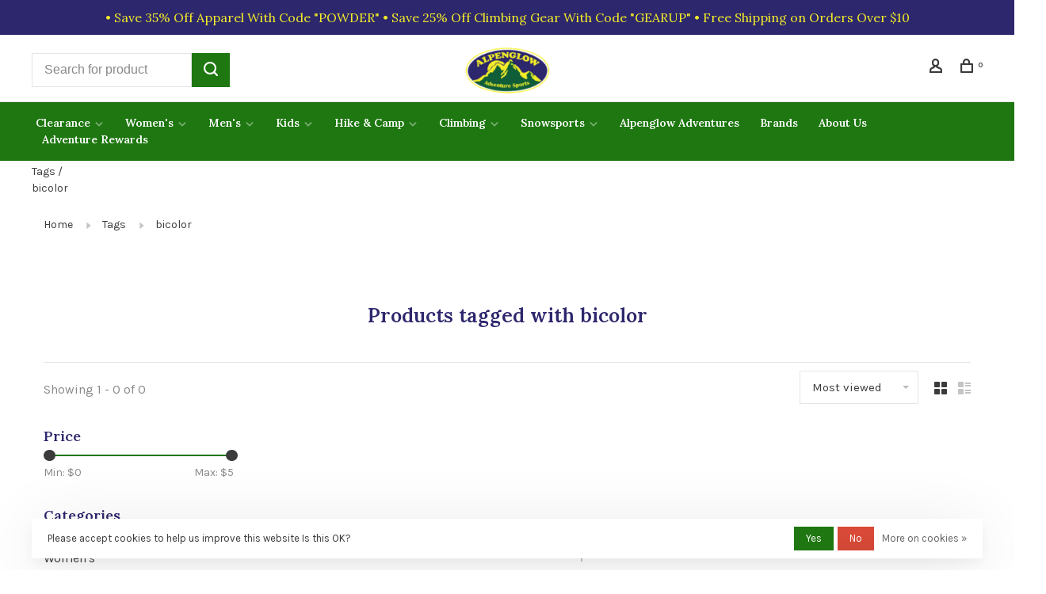

--- FILE ---
content_type: text/html;charset=utf-8
request_url: https://www.alpenglowgear.com/tags/bicolor/?mode=grid
body_size: 19717
content:
<!DOCTYPE html>
<html lang="en">
 <head>
 <script type="application/ld+json">
{
  "@context": "https://schema.org/",
  "@type": "WebSite",
  "name": "Alpenglow Adventure Sports",
  "url": "https://www.alpenglowgear.com/",
  "potentialAction": {
    "@type": "SearchAction",
    "target": "https://www.alpenglowgear.com/search/{search_term_string}",
    "query-input": "required name=search_term_string"
  }
}
</script>
  
 <meta charset="utf-8"/>
<!-- [START] 'blocks/head.rain' -->
<!--

  (c) 2008-2025 Lightspeed Netherlands B.V.
  http://www.lightspeedhq.com
  Generated: 20-12-2025 @ 13:21:55

-->
<link rel="canonical" href="https://www.alpenglowgear.com/tags/bicolor/"/>
<link rel="alternate" href="https://www.alpenglowgear.com/index.rss" type="application/rss+xml" title="New products"/>
<link href="https://cdn.shoplightspeed.com/assets/cookielaw.css?2025-02-20" rel="stylesheet" type="text/css"/>
<meta name="robots" content="noodp,noydir"/>
<meta name="google-site-verification" content="y7P9z-mTzAfiRbnCu2lth8B8GEx1Ayq2VykrbLi5i1Y"/>
<meta property="og:url" content="https://www.alpenglowgear.com/tags/bicolor/?source=facebook"/>
<meta property="og:site_name" content="Alpenglow Adventure Sports"/>
<meta property="og:title" content="bicolor"/>
<meta property="og:description" content="Your destination for outdoor adventure gear. We have gear at affordable prices, guaranteed. Get your gear to go and get outside to your adventure or summit ques"/>
<script src="https://ajax.googleapis.com/ajax/libs/jquery/1.9.1/jquery.min.js"></script>
<script src="https://services.elfsight.com/lightspeed/assets/plugins/jquery.instashow.packaged.js"></script>
<script>
<meta name="facebook-domain-verification" content="iy823agn42xcdhe0ou0hteelmggn8e" />
</script>
<script>
<meta name="facebook-domain-verification" content="iy823agn42xcdhe0ou0hteelmggn8e" />
</script>
<script>
<!-- Google tag (gtag.js) -->
<script async src="https://www.googletagmanager.com/gtag/js?id=G-PGPJC735XZ"></script>
<script>
    window.dataLayer = window.dataLayer || [];
    function gtag(){dataLayer.push(arguments);}
    gtag('js', new Date());

    gtag('config', 'G-PGPJC735XZ');
</script>
</script>
<!--[if lt IE 9]>
<script src="https://cdn.shoplightspeed.com/assets/html5shiv.js?2025-02-20"></script>
<![endif]-->
<!-- [END] 'blocks/head.rain' -->
  	<meta property="og:image" content="https://cdn.shoplightspeed.com/shops/608154/themes/18855/v/1018726/assets/logo.png?20241112163205">
  
  
  
  <title>bicolor - Alpenglow Adventure Sports</title>
 <meta name="description" content="Your destination for outdoor adventure gear. We have gear at affordable prices, guaranteed. Get your gear to go and get outside to your adventure or summit ques" />
 <meta name="keywords" content="bicolor, alpenglow, adventure, alpenglow adventure sports, climbing gear maine, maine climbing, ice climbing gear, ice climbing maine, Rab, Mammut, Kahtoola, Hillsound, Black Diamond, Lundhags, NW Alpine, Petzl, Western Mountaineering, arborist maine" />
 <meta http-equiv="X-UA-Compatible" content="ie=edge">
 <meta name="apple-mobile-web-app-capable" content="yes">
 <meta name="apple-mobile-web-app-status-bar-style" content="black">
 <meta name="viewport" content="width=device-width, initial-scale=1, maximum-scale=1, user-scalable=0"/>
 
  <link rel="shortcut icon" href="https://cdn.shoplightspeed.com/shops/608154/themes/18855/v/1018728/assets/favicon.ico?20241112163205" type="image/x-icon" />
 
 <link rel="preconnect" href="https://fonts.googleapis.com">
<link rel="preconnect" href="https://fonts.gstatic.com" crossorigin>
<link href='//fonts.googleapis.com/css?family=Karla:400,400i,300,500,600,700,700i,800,900|Lora:400,400i,300,500,600,700,700i,800,900&display=swap' rel='stylesheet' type='text/css'>
   
 <link rel="preload" as="font" type="font/woff2" crossorigin href="https://cdn.shoplightspeed.com/shops/608154/themes/18855/assets/nucleo-mini.woff2?20251219223956"/>
 
 <link rel='preload' as='style' href="https://cdn.shoplightspeed.com/assets/gui-2-0.css?2025-02-20" />
 <link rel="stylesheet" href="https://cdn.shoplightspeed.com/assets/gui-2-0.css?2025-02-20" />
 
 <link rel='preload' as='style' href="https://cdn.shoplightspeed.com/assets/gui-responsive-2-0.css?2025-02-20" /> 
 <link rel="stylesheet" href="https://cdn.shoplightspeed.com/assets/gui-responsive-2-0.css?2025-02-20" /> 
 
 <link rel="preload" as="style" href="https://cdn.shoplightspeed.com/shops/608154/themes/18855/assets/style.css?20251219223956">
 <link rel="stylesheet" href="https://cdn.shoplightspeed.com/shops/608154/themes/18855/assets/style.css?20251219223956">
 
 <link rel="preload" as="style" href="https://cdn.shoplightspeed.com/shops/608154/themes/18855/assets/settings.css?20251219223956">
 <link rel="stylesheet" href="https://cdn.shoplightspeed.com/shops/608154/themes/18855/assets/settings.css?20251219223956" />
 
 <link rel="preload" as="style" href="https://cdn.shoplightspeed.com/shops/608154/themes/18855/assets/custom.css?20251219223956">
 <link rel="stylesheet" href="https://cdn.shoplightspeed.com/shops/608154/themes/18855/assets/custom.css?20251219223956" />
 
 <link rel="preload" as="script" href="//ajax.googleapis.com/ajax/libs/jquery/3.0.0/jquery.min.js">
 <script src="//ajax.googleapis.com/ajax/libs/jquery/3.0.0/jquery.min.js"></script>
 <script>
 	if( !window.jQuery ) document.write('<script src="https://cdn.shoplightspeed.com/shops/608154/themes/18855/assets/jquery-3.0.0.min.js?20251219223956"><\/script>');
 </script>
 
 <link rel="preload" as="script" href="//cdn.jsdelivr.net/npm/js-cookie@2/src/js.cookie.min.js">
 <script src="//cdn.jsdelivr.net/npm/js-cookie@2/src/js.cookie.min.js"></script>
 
 <link rel="preload" as="script" href="https://cdn.shoplightspeed.com/assets/gui.js?2025-02-20">
 <script src="https://cdn.shoplightspeed.com/assets/gui.js?2025-02-20"></script>
 
 <link rel="preload" as="script" href="https://cdn.shoplightspeed.com/assets/gui-responsive-2-0.js?2025-02-20">
 <script src="https://cdn.shoplightspeed.com/assets/gui-responsive-2-0.js?2025-02-20"></script>
 
 <link rel="preload" as="script" href="https://cdn.shoplightspeed.com/shops/608154/themes/18855/assets/scripts-min.js?20251219223956">
 <script src="https://cdn.shoplightspeed.com/shops/608154/themes/18855/assets/scripts-min.js?20251219223956"></script>
 
 <link rel="preconnect" href="https://ajax.googleapis.com">
		<link rel="preconnect" href="https://cdn.webshopapp.com/">
		<link rel="preconnect" href="https://cdn.webshopapp.com/">	
		<link rel="preconnect" href="https://fonts.googleapis.com">
		<link rel="preconnect" href="https://fonts.gstatic.com" crossorigin>
		<link rel="dns-prefetch" href="https://ajax.googleapis.com">
		<link rel="dns-prefetch" href="https://cdn.webshopapp.com/">
		<link rel="dns-prefetch" href="https://cdn.webshopapp.com/">	
		<link rel="dns-prefetch" href="https://fonts.googleapis.com">
		<link rel="dns-prefetch" href="https://fonts.gstatic.com" crossorigin>
 
    
  
  
 </head>
 <body class=" site-width-large product-images-format-square title-mode-centered product-title-mode-left ajax-cart page-bicolor">
 
  
 <div class="page-content">
 
       
   	
    
     			  			    
     
     
 <script>
 var product_image_size = '560x560x2',
 product_image_size_mobile = '330x330x2',
 product_image_thumb = '132x132x2',
 product_in_stock_label = 'In stock',
 product_backorder_label = 'On backorder',
 		product_out_of_stock_label = 'Out of stock',
 product_multiple_variant_label = 'View all product options',
 show_variant_picker = 1,
 display_variant_picker_on = 'all',
 show_newsletter_promo_popup = 0,
 newsletter_promo_delay = '10000',
 newsletter_promo_hide_until = '7',
 notification_bar_hide_until = '0',
 		currency_format = '$',
   shop_lang = 'us',
 number_format = '0,0.00',
 		shop_url = 'https://www.alpenglowgear.com/',
 shop_id = '608154',
 	readmore = 'Read more';
 	search_url = "https://www.alpenglowgear.com/search/",
  static_url = 'https://cdn.shoplightspeed.com/shops/608154/',
 search_empty = 'No products found',
 view_all_results = 'View all results',
 	priceStatus = 'enabled',
     mobileDevice = false;
 	</script>
			
 
<div class="mobile-nav-overlay"></div>

	<div class="top-bar">• Save 35% Off Apparel With Code "POWDER" • Save 25% Off Climbing Gear With Code "GEARUP" • Free Shipping on Orders Over $10</div>

<div class="header-wrapper">
<div class="header-sticky-placeholder"></div>

<header class="site-header site-header-lg mega-menu-header menu-bottom-layout menu-bottom-layout-center header-sticky has-search-bar">
  <div class="site-header-main-wrapper">
        
    	    		<nav class="secondary-nav nav-style secondary-nav-left">
                    <ul>
            <li>
              <div class="search-header search-header-minimal">
                <form action="https://www.alpenglowgear.com/search/" method="get" id="searchForm" class="ajax-enabled">
                  <input type="text" name="q" autocomplete="off" value="" placeholder="Search for product">
                  <a href="#" class="button button-sm" onclick="$('#searchForm').submit()"><span class="nc-icon-mini ui-1_zoom"></span><span class="nc-icon-mini loader_circle-04 spin"></span></a>
                  <div class="search-results"></div>
                </form>
              </div>
            </li>
          </ul>
                  </nav>
    	    
    <a href="https://www.alpenglowgear.com/" class="logo logo-lg logo-center">
              <img src="https://cdn.shoplightspeed.com/shops/608154/themes/18855/v/1018726/assets/logo.png?20241112163205" alt="Alpenglow Adventure Sports" class="logo-image">
                </a>

        
    
    <nav class="secondary-nav nav-style">
      <ul>
        
                
        
        
                     
        
        <li class="menu-item-desktop-only menu-item-account">
                    <a href="#" title="Account" data-featherlight="#loginModal" data-featherlight-variant="featherlight-login"><span class="nc-icon-mini users_single-body"></span></a>
                  </li>

        
        
        <li>
          <a href="#" title="Cart" class="cart-trigger"><span class="nc-icon-mini shopping_bag-20"></span><sup>0</sup></a>
        </li>

                
      </ul>
      
      
      <a class="burger" title="Menu">
        <span></span>
      </a>

    </nav>
  </div>
  
    	<div class="main-nav-wrapper">
      <nav class="main-nav nav-style">
  <ul>

        	
    
                  <li class="menu-item-category-529825 has-child">
        <a href="https://www.alpenglowgear.com/clearance/">Clearance</a>
        <button class="mobile-menu-subopen"><span class="nc-icon-mini arrows-3_small-down"></span></button>                <ul class="">
                    <li class="susubitem-image susubitem-image-circle">
                                                <img src="data:image/svg+xml;charset=utf-8,%3Csvg xmlns%3D'http%3A%2F%2Fwww.w3.org%2F2000%2Fsvg' viewBox%3D'0 0 120 120'%2F%3E"  data-src="https://cdn.shoplightspeed.com/shops/608154/files/33299120/120x120x1/clearance.jpg" data-retina="https://cdn.shoplightspeed.com/shops/608154/files/33299120/240x240x1/clearance.jpg" alt="Clearance" class="lazy-cat-menu" width="120" height="120">
                      </li>
                                <li class="subsubitem">
              <a class="underline-hover" href="https://www.alpenglowgear.com/clearance/clearance-climbing/" title="Clearance Climbing">Clearance Climbing</a>
                                        </li>
                      <li class="subsubitem has-child">
              <a class="underline-hover" href="https://www.alpenglowgear.com/clearance/clearance-clothing/" title="Clearance Clothing">Clearance Clothing</a>
              <button class="mobile-menu-subopen"><span class="nc-icon-mini arrows-3_small-down"></span></button>                            <ul class="">
                                  <li class="subsubitem">
                    <a class="underline-hover" href="https://www.alpenglowgear.com/clearance/clearance-clothing/clearance-kids-clothing/" title="Clearance Kids&#039; Clothing">Clearance Kids&#039; Clothing</a>
                  </li>
                                  <li class="subsubitem">
                    <a class="underline-hover" href="https://www.alpenglowgear.com/clearance/clearance-clothing/clearance-womens-clothing/" title="Clearance Women&#039;s Clothing">Clearance Women&#039;s Clothing</a>
                  </li>
                                  <li class="subsubitem">
                    <a class="underline-hover" href="https://www.alpenglowgear.com/clearance/clearance-clothing/clearance-mens-clothing/" title="Clearance Men&#039;s Clothing">Clearance Men&#039;s Clothing</a>
                  </li>
                              </ul>
                          </li>
                      <li class="subsubitem">
              <a class="underline-hover" href="https://www.alpenglowgear.com/clearance/clearance-footwear/" title="Clearance Footwear">Clearance Footwear</a>
                                        </li>
                      <li class="subsubitem">
              <a class="underline-hover" href="https://www.alpenglowgear.com/clearance/clearance-hike-camp/" title="Clearance Hike &amp; Camp">Clearance Hike &amp; Camp</a>
                                        </li>
                      <li class="subsubitem">
              <a class="underline-hover" href="https://www.alpenglowgear.com/clearance/clearance-snowsports/" title="Clearance Snowsports">Clearance Snowsports</a>
                                        </li>
                  </ul>
              </li>
            <li class="menu-item-category-530057 has-child">
        <a href="https://www.alpenglowgear.com/womens/">Women&#039;s</a>
        <button class="mobile-menu-subopen"><span class="nc-icon-mini arrows-3_small-down"></span></button>                <ul class="">
                    <li class="susubitem-image susubitem-image-circle">
                                                <img src="data:image/svg+xml;charset=utf-8,%3Csvg xmlns%3D'http%3A%2F%2Fwww.w3.org%2F2000%2Fsvg' viewBox%3D'0 0 120 120'%2F%3E"  data-src="https://cdn.shoplightspeed.com/shops/608154/files/33304554/120x120x1/womens.jpg" data-retina="https://cdn.shoplightspeed.com/shops/608154/files/33304554/240x240x1/womens.jpg" alt="Women&#039;s" class="lazy-cat-menu" width="120" height="120">
                      </li>
                                <li class="subsubitem has-child">
              <a class="underline-hover" href="https://www.alpenglowgear.com/womens/womens-tops/" title="Women&#039;s Tops">Women&#039;s Tops</a>
              <button class="mobile-menu-subopen"><span class="nc-icon-mini arrows-3_small-down"></span></button>                            <ul class="">
                                  <li class="subsubitem">
                    <a class="underline-hover" href="https://www.alpenglowgear.com/womens/womens-tops/womens-long-sleeve-shirts/" title="Women&#039;s Long Sleeve Shirts">Women&#039;s Long Sleeve Shirts</a>
                  </li>
                                  <li class="subsubitem">
                    <a class="underline-hover" href="https://www.alpenglowgear.com/womens/womens-tops/womens-short-sleeve-shirts/" title="Women&#039;s Short Sleeve Shirts">Women&#039;s Short Sleeve Shirts</a>
                  </li>
                                  <li class="subsubitem">
                    <a class="underline-hover" href="https://www.alpenglowgear.com/womens/womens-tops/womens-tanks/" title="Women&#039;s Tanks">Women&#039;s Tanks</a>
                  </li>
                              </ul>
                          </li>
                      <li class="subsubitem has-child">
              <a class="underline-hover" href="https://www.alpenglowgear.com/womens/womens-accessories/" title="Women&#039;s Accessories">Women&#039;s Accessories</a>
              <button class="mobile-menu-subopen"><span class="nc-icon-mini arrows-3_small-down"></span></button>                            <ul class="">
                                  <li class="subsubitem">
                    <a class="underline-hover" href="https://www.alpenglowgear.com/womens/womens-accessories/womens-gloves-mittens/" title="Women&#039;s Gloves &amp; Mittens">Women&#039;s Gloves &amp; Mittens</a>
                  </li>
                                  <li class="subsubitem">
                    <a class="underline-hover" href="https://www.alpenglowgear.com/womens/womens-accessories/womens-headwear/" title="Women&#039;s Headwear">Women&#039;s Headwear</a>
                  </li>
                                  <li class="subsubitem">
                    <a class="underline-hover" href="https://www.alpenglowgear.com/womens/womens-accessories/womens-belts/" title="Women&#039;s Belts">Women&#039;s Belts</a>
                  </li>
                                  <li class="subsubitem">
                    <a class="underline-hover" href="https://www.alpenglowgear.com/womens/womens-accessories/womens-winter-headwear/" title="Women&#039;s Winter Headwear">Women&#039;s Winter Headwear</a>
                  </li>
                                  <li class="subsubitem">
                    <a class="underline-hover" href="https://www.alpenglowgear.com/womens/womens-accessories/womens-eyewear/" title="Women&#039;s Eyewear">Women&#039;s Eyewear</a>
                  </li>
                              </ul>
                          </li>
                      <li class="subsubitem has-child">
              <a class="underline-hover" href="https://www.alpenglowgear.com/womens/womens-baselayer/" title="Women&#039;s Baselayer">Women&#039;s Baselayer</a>
              <button class="mobile-menu-subopen"><span class="nc-icon-mini arrows-3_small-down"></span></button>                            <ul class="">
                                  <li class="subsubitem">
                    <a class="underline-hover" href="https://www.alpenglowgear.com/womens/womens-baselayer/womens-baselayer-bottoms/" title="Women&#039;s Baselayer Bottoms">Women&#039;s Baselayer Bottoms</a>
                  </li>
                                  <li class="subsubitem">
                    <a class="underline-hover" href="https://www.alpenglowgear.com/womens/womens-baselayer/womens-baselayer-tops/" title="Women&#039;s Baselayer Tops">Women&#039;s Baselayer Tops</a>
                  </li>
                              </ul>
                          </li>
                      <li class="subsubitem has-child">
              <a class="underline-hover" href="https://www.alpenglowgear.com/womens/womens-bottoms/" title="Women&#039;s Bottoms">Women&#039;s Bottoms</a>
              <button class="mobile-menu-subopen"><span class="nc-icon-mini arrows-3_small-down"></span></button>                            <ul class="">
                                  <li class="subsubitem">
                    <a class="underline-hover" href="https://www.alpenglowgear.com/womens/womens-bottoms/womens-pants/" title="Women&#039;s Pants">Women&#039;s Pants</a>
                  </li>
                                  <li class="subsubitem">
                    <a class="underline-hover" href="https://www.alpenglowgear.com/womens/womens-bottoms/womens-shorts/" title="Women&#039;s Shorts">Women&#039;s Shorts</a>
                  </li>
                                  <li class="subsubitem">
                    <a class="underline-hover" href="https://www.alpenglowgear.com/womens/womens-bottoms/womens-dresses-skirts/" title="Women&#039;s Dresses &amp; Skirts">Women&#039;s Dresses &amp; Skirts</a>
                  </li>
                              </ul>
                          </li>
                      <li class="subsubitem has-child">
              <a class="underline-hover" href="https://www.alpenglowgear.com/womens/womens-footwear/" title="Women&#039;s Footwear">Women&#039;s Footwear</a>
              <button class="mobile-menu-subopen"><span class="nc-icon-mini arrows-3_small-down"></span></button>                            <ul class="">
                                  <li class="subsubitem">
                    <a class="underline-hover" href="https://www.alpenglowgear.com/womens/womens-footwear/womens-backpacking/" title="Women&#039;s Backpacking">Women&#039;s Backpacking</a>
                  </li>
                                  <li class="subsubitem">
                    <a class="underline-hover" href="https://www.alpenglowgear.com/womens/womens-footwear/womens-hiking-shoes/" title="Women&#039;s Hiking Shoes">Women&#039;s Hiking Shoes</a>
                  </li>
                                  <li class="subsubitem">
                    <a class="underline-hover" href="https://www.alpenglowgear.com/womens/womens-footwear/womens-socks/" title="Women&#039;s Socks">Women&#039;s Socks</a>
                  </li>
                                  <li class="subsubitem">
                    <a class="underline-hover" href="https://www.alpenglowgear.com/womens/womens-footwear/womens-trail-running-shoes/" title="Women&#039;s Trail Running Shoes">Women&#039;s Trail Running Shoes</a>
                  </li>
                              </ul>
                          </li>
                      <li class="subsubitem has-child">
              <a class="underline-hover" href="https://www.alpenglowgear.com/womens/womens-outerwear/" title="Women&#039;s Outerwear">Women&#039;s Outerwear</a>
              <button class="mobile-menu-subopen"><span class="nc-icon-mini arrows-3_small-down"></span></button>                            <ul class="">
                                  <li class="subsubitem">
                    <a class="underline-hover" href="https://www.alpenglowgear.com/womens/womens-outerwear/womens-jackets/" title="Women&#039;s Jackets">Women&#039;s Jackets</a>
                  </li>
                                  <li class="subsubitem">
                    <a class="underline-hover" href="https://www.alpenglowgear.com/womens/womens-outerwear/womens-winter-pants/" title="Women&#039;s Winter Pants">Women&#039;s Winter Pants</a>
                  </li>
                              </ul>
                          </li>
                  </ul>
              </li>
            <li class="menu-item-category-529976 has-child">
        <a href="https://www.alpenglowgear.com/mens/">Men&#039;s</a>
        <button class="mobile-menu-subopen"><span class="nc-icon-mini arrows-3_small-down"></span></button>                <ul class="">
                    <li class="susubitem-image susubitem-image-circle">
                                                <img src="data:image/svg+xml;charset=utf-8,%3Csvg xmlns%3D'http%3A%2F%2Fwww.w3.org%2F2000%2Fsvg' viewBox%3D'0 0 120 120'%2F%3E"  data-src="https://cdn.shoplightspeed.com/shops/608154/files/49954742/120x120x1/mens.jpg" data-retina="https://cdn.shoplightspeed.com/shops/608154/files/49954742/240x240x1/mens.jpg" alt="Men&#039;s" class="lazy-cat-menu" width="120" height="120">
                      </li>
                                <li class="subsubitem has-child">
              <a class="underline-hover" href="https://www.alpenglowgear.com/mens/mens-accessories/" title="Men&#039;s Accessories">Men&#039;s Accessories</a>
              <button class="mobile-menu-subopen"><span class="nc-icon-mini arrows-3_small-down"></span></button>                            <ul class="">
                                  <li class="subsubitem">
                    <a class="underline-hover" href="https://www.alpenglowgear.com/mens/mens-accessories/mens-gloves-mittens/" title="Men&#039;s Gloves &amp; Mittens">Men&#039;s Gloves &amp; Mittens</a>
                  </li>
                                  <li class="subsubitem">
                    <a class="underline-hover" href="https://www.alpenglowgear.com/mens/mens-accessories/mens-headwear/" title="Men&#039;s Headwear">Men&#039;s Headwear</a>
                  </li>
                                  <li class="subsubitem">
                    <a class="underline-hover" href="https://www.alpenglowgear.com/mens/mens-accessories/mens-belts/" title="Men&#039;s Belts">Men&#039;s Belts</a>
                  </li>
                                  <li class="subsubitem">
                    <a class="underline-hover" href="https://www.alpenglowgear.com/mens/mens-accessories/mens-eyewear/" title="Men&#039;s Eyewear">Men&#039;s Eyewear</a>
                  </li>
                              </ul>
                          </li>
                      <li class="subsubitem">
              <a class="underline-hover" href="https://www.alpenglowgear.com/mens/mens-baselayer/" title="Men&#039;s Baselayer">Men&#039;s Baselayer</a>
                                        </li>
                      <li class="subsubitem has-child">
              <a class="underline-hover" href="https://www.alpenglowgear.com/mens/mens-bottoms/" title="Men&#039;s Bottoms">Men&#039;s Bottoms</a>
              <button class="mobile-menu-subopen"><span class="nc-icon-mini arrows-3_small-down"></span></button>                            <ul class="">
                                  <li class="subsubitem">
                    <a class="underline-hover" href="https://www.alpenglowgear.com/mens/mens-bottoms/mens-pants/" title="Men&#039;s Pants">Men&#039;s Pants</a>
                  </li>
                                  <li class="subsubitem">
                    <a class="underline-hover" href="https://www.alpenglowgear.com/mens/mens-bottoms/mens-shorts/" title="Men&#039;s Shorts">Men&#039;s Shorts</a>
                  </li>
                              </ul>
                          </li>
                      <li class="subsubitem has-child">
              <a class="underline-hover" href="https://www.alpenglowgear.com/mens/mens-footwear/" title="Men&#039;s Footwear">Men&#039;s Footwear</a>
              <button class="mobile-menu-subopen"><span class="nc-icon-mini arrows-3_small-down"></span></button>                            <ul class="">
                                  <li class="subsubitem">
                    <a class="underline-hover" href="https://www.alpenglowgear.com/mens/mens-footwear/footwear-accessories/" title="Footwear Accessories">Footwear Accessories</a>
                  </li>
                                  <li class="subsubitem">
                    <a class="underline-hover" href="https://www.alpenglowgear.com/mens/mens-footwear/mens-backpacking-shoes/" title="Men&#039;s Backpacking Shoes">Men&#039;s Backpacking Shoes</a>
                  </li>
                                  <li class="subsubitem">
                    <a class="underline-hover" href="https://www.alpenglowgear.com/mens/mens-footwear/mens-booties/" title="Men&#039;s Booties">Men&#039;s Booties</a>
                  </li>
                                  <li class="subsubitem">
                    <a class="underline-hover" href="https://www.alpenglowgear.com/mens/mens-footwear/mens-light-hiking-shoes/" title="Men&#039;s Light Hiking Shoes">Men&#039;s Light Hiking Shoes</a>
                  </li>
                                  <li class="subsubitem">
                    <a class="underline-hover" href="https://www.alpenglowgear.com/mens/mens-footwear/mens-socks/" title="Men&#039;s Socks">Men&#039;s Socks</a>
                  </li>
                                  <li class="subsubitem">
                    <a class="underline-hover" href="https://www.alpenglowgear.com/mens/mens-footwear/mens-trail-running-shoes/" title="Men&#039;s Trail Running Shoes">Men&#039;s Trail Running Shoes</a>
                  </li>
                                  <li class="subsubitem">
                    <a class="underline-hover" href="https://www.alpenglowgear.com/mens/mens-footwear/mens-casual-shoes/" title="Men&#039;s Casual Shoes">Men&#039;s Casual Shoes</a>
                  </li>
                              </ul>
                          </li>
                      <li class="subsubitem has-child">
              <a class="underline-hover" href="https://www.alpenglowgear.com/mens/mens-outerwear/" title="Men&#039;s Outerwear">Men&#039;s Outerwear</a>
              <button class="mobile-menu-subopen"><span class="nc-icon-mini arrows-3_small-down"></span></button>                            <ul class="">
                                  <li class="subsubitem">
                    <a class="underline-hover" href="https://www.alpenglowgear.com/mens/mens-outerwear/mens-jackets/" title="Men&#039;s Jackets">Men&#039;s Jackets</a>
                  </li>
                                  <li class="subsubitem">
                    <a class="underline-hover" href="https://www.alpenglowgear.com/mens/mens-outerwear/mens-outerwear-pants/" title="Men&#039;s Outerwear Pants">Men&#039;s Outerwear Pants</a>
                  </li>
                              </ul>
                          </li>
                      <li class="subsubitem has-child">
              <a class="underline-hover" href="https://www.alpenglowgear.com/mens/mens-tops/" title="Men&#039;s Tops">Men&#039;s Tops</a>
              <button class="mobile-menu-subopen"><span class="nc-icon-mini arrows-3_small-down"></span></button>                            <ul class="">
                                  <li class="subsubitem">
                    <a class="underline-hover" href="https://www.alpenglowgear.com/mens/mens-tops/mens-long-sleeve-shirts/" title="Men&#039;s Long Sleeve Shirts">Men&#039;s Long Sleeve Shirts</a>
                  </li>
                                  <li class="subsubitem">
                    <a class="underline-hover" href="https://www.alpenglowgear.com/mens/mens-tops/mens-short-sleeve-shirts/" title="Men&#039;s Short Sleeve Shirts">Men&#039;s Short Sleeve Shirts</a>
                  </li>
                              </ul>
                          </li>
                  </ul>
              </li>
            <li class="menu-item-category-529967 has-child">
        <a href="https://www.alpenglowgear.com/kids/">Kids</a>
        <button class="mobile-menu-subopen"><span class="nc-icon-mini arrows-3_small-down"></span></button>                <ul class="">
                    <li class="susubitem-image susubitem-image-circle">
                                                <img src="data:image/svg+xml;charset=utf-8,%3Csvg xmlns%3D'http%3A%2F%2Fwww.w3.org%2F2000%2Fsvg' viewBox%3D'0 0 120 120'%2F%3E"  data-src="https://cdn.shoplightspeed.com/shops/608154/files/5543463/120x120x1/kids.jpg" data-retina="https://cdn.shoplightspeed.com/shops/608154/files/5543463/240x240x1/kids.jpg" alt="Kids" class="lazy-cat-menu" width="120" height="120">
                      </li>
                                <li class="subsubitem has-child">
              <a class="underline-hover" href="https://www.alpenglowgear.com/kids/kids-accessories/" title="Kids&#039; Accessories">Kids&#039; Accessories</a>
              <button class="mobile-menu-subopen"><span class="nc-icon-mini arrows-3_small-down"></span></button>                            <ul class="">
                                  <li class="subsubitem">
                    <a class="underline-hover" href="https://www.alpenglowgear.com/kids/kids-accessories/kids-hats/" title="Kids&#039; Hats">Kids&#039; Hats</a>
                  </li>
                                  <li class="subsubitem">
                    <a class="underline-hover" href="https://www.alpenglowgear.com/kids/kids-accessories/kids-gloves-mittens/" title="Kids&#039; Gloves &amp; Mittens">Kids&#039; Gloves &amp; Mittens</a>
                  </li>
                              </ul>
                          </li>
                      <li class="subsubitem has-child">
              <a class="underline-hover" href="https://www.alpenglowgear.com/kids/kids-clothing/" title="Kids&#039; Clothing">Kids&#039; Clothing</a>
              <button class="mobile-menu-subopen"><span class="nc-icon-mini arrows-3_small-down"></span></button>                            <ul class="">
                                  <li class="subsubitem">
                    <a class="underline-hover" href="https://www.alpenglowgear.com/kids/kids-clothing/kids-tops/" title="Kids&#039; Tops">Kids&#039; Tops</a>
                  </li>
                                  <li class="subsubitem">
                    <a class="underline-hover" href="https://www.alpenglowgear.com/kids/kids-clothing/kids-jackets/" title="Kids&#039; Jackets">Kids&#039; Jackets</a>
                  </li>
                                  <li class="subsubitem">
                    <a class="underline-hover" href="https://www.alpenglowgear.com/kids/kids-clothing/kids-pants/" title="Kids&#039; Pants">Kids&#039; Pants</a>
                  </li>
                              </ul>
                          </li>
                      <li class="subsubitem has-child">
              <a class="underline-hover" href="https://www.alpenglowgear.com/kids/kids-footwear/" title="Kids&#039; Footwear">Kids&#039; Footwear</a>
              <button class="mobile-menu-subopen"><span class="nc-icon-mini arrows-3_small-down"></span></button>                            <ul class="">
                                  <li class="subsubitem">
                    <a class="underline-hover" href="https://www.alpenglowgear.com/kids/kids-footwear/kids-socks/" title="Kids&#039; Socks">Kids&#039; Socks</a>
                  </li>
                              </ul>
                          </li>
                  </ul>
              </li>
            <li class="menu-item-category-529912 has-child">
        <a href="https://www.alpenglowgear.com/hike-camp/">Hike &amp; Camp</a>
        <button class="mobile-menu-subopen"><span class="nc-icon-mini arrows-3_small-down"></span></button>                <ul class="">
                    <li class="susubitem-image susubitem-image-circle">
                                                <img src="data:image/svg+xml;charset=utf-8,%3Csvg xmlns%3D'http%3A%2F%2Fwww.w3.org%2F2000%2Fsvg' viewBox%3D'0 0 120 120'%2F%3E"  data-src="https://cdn.shoplightspeed.com/shops/608154/files/5543430/120x120x1/hike-camp.jpg" data-retina="https://cdn.shoplightspeed.com/shops/608154/files/5543430/240x240x1/hike-camp.jpg" alt="Hike &amp; Camp" class="lazy-cat-menu" width="120" height="120">
                      </li>
                                <li class="subsubitem">
              <a class="underline-hover" href="https://www.alpenglowgear.com/hike-camp/books-maps-dvds/" title="Books, Maps, &amp; DVDs">Books, Maps, &amp; DVDs</a>
                                        </li>
                      <li class="subsubitem has-child">
              <a class="underline-hover" href="https://www.alpenglowgear.com/hike-camp/camp-hygiene/" title="Camp Hygiene">Camp Hygiene</a>
              <button class="mobile-menu-subopen"><span class="nc-icon-mini arrows-3_small-down"></span></button>                            <ul class="">
                                  <li class="subsubitem">
                    <a class="underline-hover" href="https://www.alpenglowgear.com/hike-camp/camp-hygiene/soap/" title="Soap">Soap</a>
                  </li>
                                  <li class="subsubitem">
                    <a class="underline-hover" href="https://www.alpenglowgear.com/hike-camp/camp-hygiene/toiletries/" title="Toiletries">Toiletries</a>
                  </li>
                                  <li class="subsubitem">
                    <a class="underline-hover" href="https://www.alpenglowgear.com/hike-camp/camp-hygiene/towels/" title="Towels">Towels</a>
                  </li>
                              </ul>
                          </li>
                      <li class="subsubitem has-child">
              <a class="underline-hover" href="https://www.alpenglowgear.com/hike-camp/camp-kitchen/" title="Camp Kitchen">Camp Kitchen</a>
              <button class="mobile-menu-subopen"><span class="nc-icon-mini arrows-3_small-down"></span></button>                            <ul class="">
                                  <li class="subsubitem">
                    <a class="underline-hover" href="https://www.alpenglowgear.com/hike-camp/camp-kitchen/cookware/" title="Cookware">Cookware</a>
                  </li>
                                  <li class="subsubitem">
                    <a class="underline-hover" href="https://www.alpenglowgear.com/hike-camp/camp-kitchen/dishes-utensils/" title="Dishes &amp; Utensils">Dishes &amp; Utensils</a>
                  </li>
                                  <li class="subsubitem">
                    <a class="underline-hover" href="https://www.alpenglowgear.com/hike-camp/camp-kitchen/food-drink/" title="Food &amp; Drink">Food &amp; Drink</a>
                  </li>
                                  <li class="subsubitem">
                    <a class="underline-hover" href="https://www.alpenglowgear.com/hike-camp/camp-kitchen/kitchen-accessories/" title="Kitchen Accessories">Kitchen Accessories</a>
                  </li>
                                  <li class="subsubitem">
                    <a class="underline-hover" href="https://www.alpenglowgear.com/hike-camp/camp-kitchen/stoves-fuel-bottles/" title="Stoves &amp; Fuel Bottles">Stoves &amp; Fuel Bottles</a>
                  </li>
                              </ul>
                          </li>
                      <li class="subsubitem">
              <a class="underline-hover" href="https://www.alpenglowgear.com/hike-camp/camp-leisure/" title="Camp Leisure">Camp Leisure</a>
                                        </li>
                      <li class="subsubitem">
              <a class="underline-hover" href="https://www.alpenglowgear.com/hike-camp/gear-maintenance/" title="Gear Maintenance">Gear Maintenance</a>
                                        </li>
                      <li class="subsubitem">
              <a class="underline-hover" href="https://www.alpenglowgear.com/hike-camp/headlamps-lighting/" title="Headlamps &amp; Lighting">Headlamps &amp; Lighting</a>
                                        </li>
                      <li class="subsubitem has-child">
              <a class="underline-hover" href="https://www.alpenglowgear.com/hike-camp/hydration/" title="Hydration">Hydration</a>
              <button class="mobile-menu-subopen"><span class="nc-icon-mini arrows-3_small-down"></span></button>                            <ul class="">
                                  <li class="subsubitem">
                    <a class="underline-hover" href="https://www.alpenglowgear.com/hike-camp/hydration/filters-purifiers/" title="Filters &amp; Purifiers">Filters &amp; Purifiers</a>
                  </li>
                                  <li class="subsubitem">
                    <a class="underline-hover" href="https://www.alpenglowgear.com/hike-camp/hydration/hydration-reservoirs/" title="Hydration Reservoirs">Hydration Reservoirs</a>
                  </li>
                                  <li class="subsubitem">
                    <a class="underline-hover" href="https://www.alpenglowgear.com/hike-camp/hydration/water-bottles/" title="Water Bottles">Water Bottles</a>
                  </li>
                              </ul>
                          </li>
                      <li class="subsubitem has-child">
              <a class="underline-hover" href="https://www.alpenglowgear.com/hike-camp/medical-survival/" title="Medical &amp; Survival">Medical &amp; Survival</a>
              <button class="mobile-menu-subopen"><span class="nc-icon-mini arrows-3_small-down"></span></button>                            <ul class="">
                                  <li class="subsubitem">
                    <a class="underline-hover" href="https://www.alpenglowgear.com/hike-camp/medical-survival/first-aid-supplies/" title="First Aid Supplies">First Aid Supplies</a>
                  </li>
                                  <li class="subsubitem">
                    <a class="underline-hover" href="https://www.alpenglowgear.com/hike-camp/medical-survival/personal-protection/" title="Personal Protection">Personal Protection</a>
                  </li>
                                  <li class="subsubitem">
                    <a class="underline-hover" href="https://www.alpenglowgear.com/hike-camp/medical-survival/survival-gear/" title="Survival Gear">Survival Gear</a>
                  </li>
                              </ul>
                          </li>
                      <li class="subsubitem has-child">
              <a class="underline-hover" href="https://www.alpenglowgear.com/hike-camp/sleeping-bags-pads/" title="Sleeping Bags &amp; Pads">Sleeping Bags &amp; Pads</a>
              <button class="mobile-menu-subopen"><span class="nc-icon-mini arrows-3_small-down"></span></button>                            <ul class="">
                                  <li class="subsubitem">
                    <a class="underline-hover" href="https://www.alpenglowgear.com/hike-camp/sleeping-bags-pads/down-sleeping-bags/" title="Down Sleeping Bags">Down Sleeping Bags</a>
                  </li>
                                  <li class="subsubitem">
                    <a class="underline-hover" href="https://www.alpenglowgear.com/hike-camp/sleeping-bags-pads/sleeping-pads/" title="Sleeping Pads">Sleeping Pads</a>
                  </li>
                                  <li class="subsubitem">
                    <a class="underline-hover" href="https://www.alpenglowgear.com/hike-camp/sleeping-bags-pads/synthetic-sleeping-bags/" title="Synthetic Sleeping Bags">Synthetic Sleeping Bags</a>
                  </li>
                              </ul>
                          </li>
                      <li class="subsubitem has-child">
              <a class="underline-hover" href="https://www.alpenglowgear.com/hike-camp/packs/" title="Packs">Packs</a>
              <button class="mobile-menu-subopen"><span class="nc-icon-mini arrows-3_small-down"></span></button>                            <ul class="">
                                  <li class="subsubitem">
                    <a class="underline-hover" href="https://www.alpenglowgear.com/hike-camp/packs/day-packs/" title="Day Packs">Day Packs</a>
                  </li>
                                  <li class="subsubitem">
                    <a class="underline-hover" href="https://www.alpenglowgear.com/hike-camp/packs/expedition-packs/" title="Expedition Packs">Expedition Packs</a>
                  </li>
                                  <li class="subsubitem">
                    <a class="underline-hover" href="https://www.alpenglowgear.com/hike-camp/packs/hydration-packs/" title="Hydration Packs">Hydration Packs</a>
                  </li>
                                  <li class="subsubitem">
                    <a class="underline-hover" href="https://www.alpenglowgear.com/hike-camp/packs/kids-packs/" title="Kids&#039; Packs">Kids&#039; Packs</a>
                  </li>
                                  <li class="subsubitem">
                    <a class="underline-hover" href="https://www.alpenglowgear.com/hike-camp/packs/lumbar-packs/" title="Lumbar Packs">Lumbar Packs</a>
                  </li>
                                  <li class="subsubitem">
                    <a class="underline-hover" href="https://www.alpenglowgear.com/hike-camp/packs/multi-day-packs/" title="Multi-Day Packs">Multi-Day Packs</a>
                  </li>
                                  <li class="subsubitem">
                    <a class="underline-hover" href="https://www.alpenglowgear.com/hike-camp/packs/pack-accessories/" title="Pack Accessories">Pack Accessories</a>
                  </li>
                                  <li class="subsubitem">
                    <a class="underline-hover" href="https://www.alpenglowgear.com/hike-camp/packs/ski-snowboard-packs/" title="Ski &amp; Snowboard Packs">Ski &amp; Snowboard Packs</a>
                  </li>
                                  <li class="subsubitem">
                    <a class="underline-hover" href="https://www.alpenglowgear.com/hike-camp/packs/urban-bags-packs/" title="Urban Bags &amp; Packs">Urban Bags &amp; Packs</a>
                  </li>
                              </ul>
                          </li>
                      <li class="subsubitem has-child">
              <a class="underline-hover" href="https://www.alpenglowgear.com/hike-camp/stuff-dry-sacks/" title="Stuff &amp; Dry Sacks">Stuff &amp; Dry Sacks</a>
              <button class="mobile-menu-subopen"><span class="nc-icon-mini arrows-3_small-down"></span></button>                            <ul class="">
                                  <li class="subsubitem">
                    <a class="underline-hover" href="https://www.alpenglowgear.com/hike-camp/stuff-dry-sacks/basic-stuff-sacks/" title="Basic Stuff Sacks">Basic Stuff Sacks</a>
                  </li>
                                  <li class="subsubitem">
                    <a class="underline-hover" href="https://www.alpenglowgear.com/hike-camp/stuff-dry-sacks/compression-sacks/" title="Compression Sacks">Compression Sacks</a>
                  </li>
                              </ul>
                          </li>
                      <li class="subsubitem has-child">
              <a class="underline-hover" href="https://www.alpenglowgear.com/hike-camp/tents-tarps/" title="Tents &amp; Tarps">Tents &amp; Tarps</a>
              <button class="mobile-menu-subopen"><span class="nc-icon-mini arrows-3_small-down"></span></button>                            <ul class="">
                                  <li class="subsubitem">
                    <a class="underline-hover" href="https://www.alpenglowgear.com/hike-camp/tents-tarps/3-season-tents-footprints/" title="3 Season Tents &amp; Footprints">3 Season Tents &amp; Footprints</a>
                  </li>
                                  <li class="subsubitem">
                    <a class="underline-hover" href="https://www.alpenglowgear.com/hike-camp/tents-tarps/4-season-tents-footprints/" title="4 Season Tents &amp; Footprints">4 Season Tents &amp; Footprints</a>
                  </li>
                                  <li class="subsubitem">
                    <a class="underline-hover" href="https://www.alpenglowgear.com/hike-camp/tents-tarps/hammocks/" title="Hammocks">Hammocks</a>
                  </li>
                                  <li class="subsubitem">
                    <a class="underline-hover" href="https://www.alpenglowgear.com/hike-camp/tents-tarps/tarps-bivy-sacks/" title="Tarps &amp; Bivy Sacks">Tarps &amp; Bivy Sacks</a>
                  </li>
                                  <li class="subsubitem">
                    <a class="underline-hover" href="https://www.alpenglowgear.com/hike-camp/tents-tarps/tent-accessories/" title="Tent Accessories">Tent Accessories</a>
                  </li>
                                  <li class="subsubitem">
                    <a class="underline-hover" href="https://www.alpenglowgear.com/hike-camp/tents-tarps/ultralight-tents-footprints/" title="Ultralight Tents &amp; Footprints">Ultralight Tents &amp; Footprints</a>
                  </li>
                              </ul>
                          </li>
                      <li class="subsubitem">
              <a class="underline-hover" href="https://www.alpenglowgear.com/hike-camp/trekking-poles/" title="Trekking Poles">Trekking Poles</a>
                                        </li>
                  </ul>
              </li>
            <li class="menu-item-category-529845 has-child">
        <a href="https://www.alpenglowgear.com/climbing/">Climbing</a>
        <button class="mobile-menu-subopen"><span class="nc-icon-mini arrows-3_small-down"></span></button>                <ul class="">
                    <li class="susubitem-image susubitem-image-circle">
                                                <img src="data:image/svg+xml;charset=utf-8,%3Csvg xmlns%3D'http%3A%2F%2Fwww.w3.org%2F2000%2Fsvg' viewBox%3D'0 0 120 120'%2F%3E"  data-src="https://cdn.shoplightspeed.com/shops/608154/files/5543414/120x120x1/climbing.jpg" data-retina="https://cdn.shoplightspeed.com/shops/608154/files/5543414/240x240x1/climbing.jpg" alt="Climbing" class="lazy-cat-menu" width="120" height="120">
                      </li>
                                <li class="subsubitem">
              <a class="underline-hover" href="https://www.alpenglowgear.com/climbing/climbing-books/" title="Climbing Books">Climbing Books</a>
                                        </li>
                      <li class="subsubitem has-child">
              <a class="underline-hover" href="https://www.alpenglowgear.com/climbing/climbing-shoes/" title="Climbing Shoes">Climbing Shoes</a>
              <button class="mobile-menu-subopen"><span class="nc-icon-mini arrows-3_small-down"></span></button>                            <ul class="">
                                  <li class="subsubitem">
                    <a class="underline-hover" href="https://www.alpenglowgear.com/climbing/climbing-shoes/kids-climbing-shoes/" title="Kids&#039; Climbing Shoes">Kids&#039; Climbing Shoes</a>
                  </li>
                                  <li class="subsubitem">
                    <a class="underline-hover" href="https://www.alpenglowgear.com/climbing/climbing-shoes/mens-climbing-shoes/" title="Men&#039;s Climbing Shoes">Men&#039;s Climbing Shoes</a>
                  </li>
                                  <li class="subsubitem">
                    <a class="underline-hover" href="https://www.alpenglowgear.com/climbing/climbing-shoes/womens-climbing-shoes/" title="Women&#039;s Climbing Shoes">Women&#039;s Climbing Shoes</a>
                  </li>
                                  <li class="subsubitem">
                    <a class="underline-hover" href="https://www.alpenglowgear.com/climbing/climbing-shoes/mens-approach-shoes/" title="Men&#039;s Approach Shoes">Men&#039;s Approach Shoes</a>
                  </li>
                                  <li class="subsubitem">
                    <a class="underline-hover" href="https://www.alpenglowgear.com/climbing/climbing-shoes/womens-approach-shoes/" title="Women&#039;s Approach Shoes">Women&#039;s Approach Shoes</a>
                  </li>
                              </ul>
                          </li>
                      <li class="subsubitem has-child">
              <a class="underline-hover" href="https://www.alpenglowgear.com/climbing/essentials/" title="Essentials">Essentials</a>
              <button class="mobile-menu-subopen"><span class="nc-icon-mini arrows-3_small-down"></span></button>                            <ul class="">
                                  <li class="subsubitem">
                    <a class="underline-hover" href="https://www.alpenglowgear.com/climbing/essentials/climbing-accessories/" title="Climbing Accessories">Climbing Accessories</a>
                  </li>
                                  <li class="subsubitem">
                    <a class="underline-hover" href="https://www.alpenglowgear.com/climbing/essentials/climbing-chalk-chalk-bags/" title="Climbing Chalk &amp; Chalk Bags">Climbing Chalk &amp; Chalk Bags</a>
                  </li>
                                  <li class="subsubitem">
                    <a class="underline-hover" href="https://www.alpenglowgear.com/climbing/essentials/climbing-mountaineering-helmets/" title="Climbing &amp; Mountaineering Helmets">Climbing &amp; Mountaineering Helmets</a>
                  </li>
                                  <li class="subsubitem">
                    <a class="underline-hover" href="https://www.alpenglowgear.com/climbing/essentials/climbing-training-gear/" title="Climbing Training Gear">Climbing Training Gear</a>
                  </li>
                              </ul>
                          </li>
                      <li class="subsubitem has-child">
              <a class="underline-hover" href="https://www.alpenglowgear.com/climbing/climbing-packs/" title="Climbing Packs">Climbing Packs</a>
              <button class="mobile-menu-subopen"><span class="nc-icon-mini arrows-3_small-down"></span></button>                            <ul class="">
                                  <li class="subsubitem">
                    <a class="underline-hover" href="https://www.alpenglowgear.com/climbing/climbing-packs/rope-bags/" title="Rope Bags">Rope Bags</a>
                  </li>
                              </ul>
                          </li>
                      <li class="subsubitem has-child">
              <a class="underline-hover" href="https://www.alpenglowgear.com/climbing/climbing-harnesses/" title="Climbing Harnesses">Climbing Harnesses</a>
              <button class="mobile-menu-subopen"><span class="nc-icon-mini arrows-3_small-down"></span></button>                            <ul class="">
                                  <li class="subsubitem">
                    <a class="underline-hover" href="https://www.alpenglowgear.com/climbing/climbing-harnesses/kids-climbing-harnesses/" title="Kids&#039; Climbing Harnesses">Kids&#039; Climbing Harnesses</a>
                  </li>
                                  <li class="subsubitem">
                    <a class="underline-hover" href="https://www.alpenglowgear.com/climbing/climbing-harnesses/mens-climbing-harnesses/" title="Men&#039;s Climbing Harnesses">Men&#039;s Climbing Harnesses</a>
                  </li>
                                  <li class="subsubitem">
                    <a class="underline-hover" href="https://www.alpenglowgear.com/climbing/climbing-harnesses/womens-climbing-harnesses/" title="Women&#039;s Climbing Harnesses">Women&#039;s Climbing Harnesses</a>
                  </li>
                              </ul>
                          </li>
                      <li class="subsubitem has-child">
              <a class="underline-hover" href="https://www.alpenglowgear.com/climbing/climbing-technical-hardware/" title="Climbing &amp; Technical Hardware">Climbing &amp; Technical Hardware</a>
              <button class="mobile-menu-subopen"><span class="nc-icon-mini arrows-3_small-down"></span></button>                            <ul class="">
                                  <li class="subsubitem">
                    <a class="underline-hover" href="https://www.alpenglowgear.com/climbing/climbing-technical-hardware/ascenders-descenders/" title="Ascenders &amp; Descenders">Ascenders &amp; Descenders</a>
                  </li>
                                  <li class="subsubitem">
                    <a class="underline-hover" href="https://www.alpenglowgear.com/climbing/climbing-technical-hardware/belay-rappel/" title="Belay &amp; Rappel">Belay &amp; Rappel</a>
                  </li>
                                  <li class="subsubitem">
                    <a class="underline-hover" href="https://www.alpenglowgear.com/climbing/climbing-technical-hardware/carabiners/" title="Carabiners">Carabiners</a>
                  </li>
                                  <li class="subsubitem">
                    <a class="underline-hover" href="https://www.alpenglowgear.com/climbing/climbing-technical-hardware/protection-active/" title="Protection Active">Protection Active</a>
                  </li>
                                  <li class="subsubitem">
                    <a class="underline-hover" href="https://www.alpenglowgear.com/climbing/climbing-technical-hardware/protection-passive/" title="Protection Passive">Protection Passive</a>
                  </li>
                                  <li class="subsubitem">
                    <a class="underline-hover" href="https://www.alpenglowgear.com/climbing/climbing-technical-hardware/pulleys/" title="Pulleys">Pulleys</a>
                  </li>
                                  <li class="subsubitem">
                    <a class="underline-hover" href="https://www.alpenglowgear.com/climbing/climbing-technical-hardware/quickdraws/" title="Quickdraws">Quickdraws</a>
                  </li>
                              </ul>
                          </li>
                      <li class="subsubitem has-child">
              <a class="underline-hover" href="https://www.alpenglowgear.com/climbing/climbing-rope/" title="Climbing Rope">Climbing Rope</a>
              <button class="mobile-menu-subopen"><span class="nc-icon-mini arrows-3_small-down"></span></button>                            <ul class="">
                                  <li class="subsubitem">
                    <a class="underline-hover" href="https://www.alpenglowgear.com/climbing/climbing-rope/single-climbing-ropes/" title="Single Climbing Ropes">Single Climbing Ropes</a>
                  </li>
                                  <li class="subsubitem">
                    <a class="underline-hover" href="https://www.alpenglowgear.com/climbing/climbing-rope/static-climbing-rope/" title="Static Climbing Rope">Static Climbing Rope</a>
                  </li>
                                  <li class="subsubitem">
                    <a class="underline-hover" href="https://www.alpenglowgear.com/climbing/climbing-rope/twin-climbing-ropes/" title="Twin Climbing Ropes">Twin Climbing Ropes</a>
                  </li>
                              </ul>
                          </li>
                      <li class="subsubitem has-child">
              <a class="underline-hover" href="https://www.alpenglowgear.com/climbing/webbing-cords/" title="Webbing &amp; Cords">Webbing &amp; Cords</a>
              <button class="mobile-menu-subopen"><span class="nc-icon-mini arrows-3_small-down"></span></button>                            <ul class="">
                                  <li class="subsubitem">
                    <a class="underline-hover" href="https://www.alpenglowgear.com/climbing/webbing-cords/cords/" title="Cords">Cords</a>
                  </li>
                                  <li class="subsubitem">
                    <a class="underline-hover" href="https://www.alpenglowgear.com/climbing/webbing-cords/slings/" title="Slings">Slings</a>
                  </li>
                                  <li class="subsubitem">
                    <a class="underline-hover" href="https://www.alpenglowgear.com/climbing/webbing-cords/webbing/" title="Webbing">Webbing</a>
                  </li>
                              </ul>
                          </li>
                      <li class="subsubitem">
              <a class="underline-hover" href="https://www.alpenglowgear.com/climbing/crash-pads/" title="Crash Pads">Crash Pads</a>
                                        </li>
                  </ul>
              </li>
            <li class="menu-item-category-530032 has-child">
        <a href="https://www.alpenglowgear.com/snowsports/">Snowsports</a>
        <button class="mobile-menu-subopen"><span class="nc-icon-mini arrows-3_small-down"></span></button>                <ul class="">
                    <li class="susubitem-image susubitem-image-circle">
                                                <img src="data:image/svg+xml;charset=utf-8,%3Csvg xmlns%3D'http%3A%2F%2Fwww.w3.org%2F2000%2Fsvg' viewBox%3D'0 0 120 120'%2F%3E"  data-src="https://cdn.shoplightspeed.com/shops/608154/files/5543535/120x120x1/snowsports.jpg" data-retina="https://cdn.shoplightspeed.com/shops/608154/files/5543535/240x240x1/snowsports.jpg" alt="Snowsports" class="lazy-cat-menu" width="120" height="120">
                      </li>
                                <li class="subsubitem has-child">
              <a class="underline-hover" href="https://www.alpenglowgear.com/snowsports/alpine-touring/" title="Alpine Touring">Alpine Touring</a>
              <button class="mobile-menu-subopen"><span class="nc-icon-mini arrows-3_small-down"></span></button>                            <ul class="">
                                  <li class="subsubitem">
                    <a class="underline-hover" href="https://www.alpenglowgear.com/snowsports/alpine-touring/climbing-ski-skins/" title="Climbing Ski Skins">Climbing Ski Skins</a>
                  </li>
                                  <li class="subsubitem">
                    <a class="underline-hover" href="https://www.alpenglowgear.com/snowsports/alpine-touring/at-bindings/" title="AT Bindings">AT Bindings</a>
                  </li>
                                  <li class="subsubitem">
                    <a class="underline-hover" href="https://www.alpenglowgear.com/snowsports/alpine-touring/at-boots/" title="AT Boots">AT Boots</a>
                  </li>
                              </ul>
                          </li>
                      <li class="subsubitem has-child">
              <a class="underline-hover" href="https://www.alpenglowgear.com/snowsports/snow-ice/" title="Snow &amp; Ice">Snow &amp; Ice</a>
              <button class="mobile-menu-subopen"><span class="nc-icon-mini arrows-3_small-down"></span></button>                            <ul class="">
                                  <li class="subsubitem">
                    <a class="underline-hover" href="https://www.alpenglowgear.com/snowsports/snow-ice/crampons/" title="Crampons">Crampons</a>
                  </li>
                                  <li class="subsubitem">
                    <a class="underline-hover" href="https://www.alpenglowgear.com/snowsports/snow-ice/ice-tools-axes/" title="Ice Tools &amp; Axes">Ice Tools &amp; Axes</a>
                  </li>
                                  <li class="subsubitem">
                    <a class="underline-hover" href="https://www.alpenglowgear.com/snowsports/snow-ice/ice-snow-accessories/" title="Ice &amp; Snow Accessories">Ice &amp; Snow Accessories</a>
                  </li>
                                  <li class="subsubitem">
                    <a class="underline-hover" href="https://www.alpenglowgear.com/snowsports/snow-ice/ice-snow-protection/" title="Ice &amp; Snow Protection">Ice &amp; Snow Protection</a>
                  </li>
                                  <li class="subsubitem">
                    <a class="underline-hover" href="https://www.alpenglowgear.com/snowsports/snow-ice/mountaineering-boots/" title="Mountaineering Boots">Mountaineering Boots</a>
                  </li>
                              </ul>
                          </li>
                      <li class="subsubitem has-child">
              <a class="underline-hover" href="https://www.alpenglowgear.com/snowsports/avalanche-safety/" title="Avalanche Safety">Avalanche Safety</a>
              <button class="mobile-menu-subopen"><span class="nc-icon-mini arrows-3_small-down"></span></button>                            <ul class="">
                                  <li class="subsubitem">
                    <a class="underline-hover" href="https://www.alpenglowgear.com/snowsports/avalanche-safety/air-bag-packs/" title="Air Bag Packs">Air Bag Packs</a>
                  </li>
                                  <li class="subsubitem">
                    <a class="underline-hover" href="https://www.alpenglowgear.com/snowsports/avalanche-safety/avalanche-safety-accessories/" title="Avalanche Safety Accessories">Avalanche Safety Accessories</a>
                  </li>
                                  <li class="subsubitem">
                    <a class="underline-hover" href="https://www.alpenglowgear.com/snowsports/avalanche-safety/avalanche-shovels-probes/" title="Avalanche Shovels &amp; Probes">Avalanche Shovels &amp; Probes</a>
                  </li>
                                  <li class="subsubitem">
                    <a class="underline-hover" href="https://www.alpenglowgear.com/snowsports/avalanche-safety/avalanche-transceivers/" title="Avalanche Transceivers">Avalanche Transceivers</a>
                  </li>
                              </ul>
                          </li>
                      <li class="subsubitem has-child">
              <a class="underline-hover" href="https://www.alpenglowgear.com/snowsports/classic-skate/" title="Classic &amp; Skate">Classic &amp; Skate</a>
              <button class="mobile-menu-subopen"><span class="nc-icon-mini arrows-3_small-down"></span></button>                            <ul class="">
                                  <li class="subsubitem">
                    <a class="underline-hover" href="https://www.alpenglowgear.com/snowsports/classic-skate/classic-skate-bindings/" title="Classic &amp; Skate Bindings">Classic &amp; Skate Bindings</a>
                  </li>
                                  <li class="subsubitem">
                    <a class="underline-hover" href="https://www.alpenglowgear.com/snowsports/classic-skate/classic-skate-boots/" title="Classic &amp; Skate Boots">Classic &amp; Skate Boots</a>
                  </li>
                                  <li class="subsubitem">
                    <a class="underline-hover" href="https://www.alpenglowgear.com/snowsports/classic-skate/classic-skate-skis/" title="Classic &amp; Skate Skis">Classic &amp; Skate Skis</a>
                  </li>
                              </ul>
                          </li>
                      <li class="subsubitem has-child">
              <a class="underline-hover" href="https://www.alpenglowgear.com/snowsports/ski-accessories/" title="Ski Accessories">Ski Accessories</a>
              <button class="mobile-menu-subopen"><span class="nc-icon-mini arrows-3_small-down"></span></button>                            <ul class="">
                                  <li class="subsubitem">
                    <a class="underline-hover" href="https://www.alpenglowgear.com/snowsports/ski-accessories/ski-accessories/" title="Ski Accessories">Ski Accessories</a>
                  </li>
                                  <li class="subsubitem">
                    <a class="underline-hover" href="https://www.alpenglowgear.com/snowsports/ski-accessories/ski-goggles/" title="Ski Goggles">Ski Goggles</a>
                  </li>
                                  <li class="subsubitem">
                    <a class="underline-hover" href="https://www.alpenglowgear.com/snowsports/ski-accessories/ski-poles/" title="Ski Poles">Ski Poles</a>
                  </li>
                              </ul>
                          </li>
                      <li class="subsubitem">
              <a class="underline-hover" href="https://www.alpenglowgear.com/snowsports/snowshoes/" title="Snowshoes">Snowshoes</a>
                                        </li>
                      <li class="subsubitem has-child">
              <a class="underline-hover" href="https://www.alpenglowgear.com/snowsports/telemark/" title="Telemark">Telemark</a>
              <button class="mobile-menu-subopen"><span class="nc-icon-mini arrows-3_small-down"></span></button>                            <ul class="">
                                  <li class="subsubitem">
                    <a class="underline-hover" href="https://www.alpenglowgear.com/snowsports/telemark/telemark-bindings/" title="Telemark Bindings">Telemark Bindings</a>
                  </li>
                                  <li class="subsubitem">
                    <a class="underline-hover" href="https://www.alpenglowgear.com/snowsports/telemark/telemark-boots/" title="Telemark Boots">Telemark Boots</a>
                  </li>
                                  <li class="subsubitem">
                    <a class="underline-hover" href="https://www.alpenglowgear.com/snowsports/telemark/telemark-skis/" title="Telemark Skis">Telemark Skis</a>
                  </li>
                              </ul>
                          </li>
                  </ul>
              </li>
            
            	
    
                  <li class=""><a href="https://www.alpenglowgear.com/blogs/adventureawaits/">Alpenglow Adventures</a></li>
            
            	
    
            <li class="brands-menu-item"><a href="https://www.alpenglowgear.com/brands/">Brands</a></li>
      
            	
    
            <li class="">
        <a href="https://www.alpenglowgear.com/service/about/" title="About Us">
          About Us
        </a>
      </li>
            <li class="">
        <a href="https://www.alpenglowgear.com/loyalty/" title="Adventure Rewards" target="_blank">
          Adventure Rewards
        </a>
      </li>
      
            	
    
                  
        

    <li class="menu-item-mobile-only m-t-30">
            <a href="#" title="Account" data-featherlight="#loginModal">Login / Register</a>
          </li>

    
             

  </ul>
</nav>      
        	</div>
    
</header>
  
</div>
   
 <div itemscope itemtype="http://schema.org/BreadcrumbList">
	<div itemprop="itemListElement" itemscope itemtype="http://schema.org/ListItem">
 <a itemprop="item" href="https://www.alpenglowgear.com/"><span itemprop="name" content="Home"></span></a>
 <meta itemprop="position" content="1" />
 </div>
  	<div itemprop="itemListElement" itemscope itemtype="http://schema.org/ListItem">
 <a itemprop="item" href="https://www.alpenglowgear.com/tags/"><span itemprop="name" content="Tags"></span></a>
 <meta itemprop="position" content="2" />
 </div>
  	<div itemprop="itemListElement" itemscope itemtype="http://schema.org/ListItem">
 <a itemprop="item" href="https://www.alpenglowgear.com/tags/bicolor/"><span itemprop="name" content="bicolor"></span></a>
 <meta itemprop="position" content="3" />
 </div>
 </div>

 <div class="cart-sidebar-container">
  <div class="cart-sidebar">
    <button class="cart-sidebar-close" aria-label="Close">✕</button>
    <div class="cart-sidebar-title">
      <h5>Cart</h5>
      <p><span class="item-qty"></span> Items</p>
    </div>
    
    <div class="cart-sidebar-body">
        
      <div class="no-cart-products">No products found...</div>
      
    </div>
    
      </div>
</div> <!-- Login Modal -->
<div class="modal-lighbox login-modal" id="loginModal">
  <div class="row">
    <div class="col-sm-12 m-b-30 login-row">
      <h4>Login</h4>
      <p>Log in if you have an account</p>
      <form action="https://www.alpenglowgear.com/account/loginPost/?return=https%3A%2F%2Fwww.alpenglowgear.com%2Ftags%2Fbicolor%2F%3Fmode%3Dgrid" method="post">
        <input type="hidden" name="key" value="3290696f3c43aa927c4a6dd67b2e37b7" />
        <div class="form-row">
          <input type="text" name="email" autocomplete="on" placeholder="Email address" class="required" />
        </div>
        <div class="form-row">
          <input type="password" name="password" autocomplete="on" placeholder="Password" class="required" />
        </div>
        <div class="">
          <a class="button button-block popup-validation m-b-15" href="javascript:;" title="Login">Login</a>
                  </div>
      </form>
      <p class="m-b-0 m-t-10">Dont have an account? <a href="https://www.alpenglowgear.com/account/register/" class="bold underline">Register</a></p>
    </div>
  </div>
  <div class="text-center forgot-password">
    <a class="forgot-pw" href="https://www.alpenglowgear.com/account/password/">Forgot your password?</a>
  </div>
</div> 
 <main class="main-content">
  		

<!-- DEBUG: collection.title = Products tagged with bicolor -->
<!-- DEBUG: collection exists = YES -->
<!-- DEBUG: page type = pages/collection.rain -->

<script type="application/ld+json">
{
  "@context": "https://schema.org",
  "@type": "BreadcrumbList",
  "itemListElement": [
    {
      "@type": "ListItem",
      "position": 1,
      "item": {
        "@type": "WebPage",
        "@id": "https://www.alpenglowgear.com/",
        "name": "Home"
      }
    },
    {
      "@type": "ListItem",
      "position": 2,
      "item": {
        "@type": "WebPage",
        "@id": "https://www.alpenglowgear.com/tags/",
        "name": "Tags"
      }
    },
    {
      "@type": "ListItem",
      "position": 3,
      "item": {
        "@type": "WebPage",
        "@id": "https://www.alpenglowgear.com/tags/bicolor/",
        "name": "bicolor"
      }
    }  ]
}
</script>

<script type="application/ld+json">
{
  "@context": "https://schema.org",
  "@type": "CollectionPage",
  "@id": "https://www.alpenglowgear.com/",
  "name": "Products tagged with bicolor",
  "url": "https://www.alpenglowgear.com/"}
</script>

<div class="breadcrumbs__wrapper margin-bottom-lg">
  <nav class="breadcrumbs text-xs" aria-label="Breadcrumbs">
    <ol class="flex flex-wrap gap-xxs" itemscope itemtype="https://schema.org/BreadcrumbList">
      <li class="breadcrumbs__item" itemprop="itemListElement" itemscope itemtype="https://schema.org/ListItem">
        <a href="https://www.alpenglowgear.com/" class="color-inherit" itemprop="item"><span itemprop="name">Home</span></a>
        <meta itemprop="position" content="1" />
        <span class="margin-left-xxs" aria-hidden="true">/ </span>
      </li>
                  <li class="breadcrumbs__item" itemprop="itemListElement" itemscope itemtype="https://schema.org/ListItem">
        <a href="https://www.alpenglowgear.com/tags/" class="color-inherit" itemprop="item"><span itemprop="name">Tags</span></a>
        <meta itemprop="position" content="2" />
        <span class="margin-left-xxs" aria-hidden="true">/ </span>
      </li>
                        <li class="breadcrumbs__item" aria-current="page" itemprop="itemListElement" itemscope itemtype="https://schema.org/ListItem"><span itemprop="name">bicolor</span><meta itemprop="position" content="3" /></li>
                </ol>
  </nav>
</div>


<div class="container container-lg relative collection-header-round collection-is-centered">
  <div class="product-top-bar">
        <!-- Breadcrumbs -->
    <div class="breadcrumbs">
      <a href="https://www.alpenglowgear.com/" title="Home">Home</a>
            <i class="nc-icon-mini arrows-1_small-triangle-right"></i><a href="https://www.alpenglowgear.com/tags/">Tags</a>
            <i class="nc-icon-mini arrows-1_small-triangle-right"></i><a class="last" href="https://www.alpenglowgear.com/tags/bicolor/">bicolor</a>
          </div>
      </div>
  <!-- Collection Intro -->
  
  <div class="collection-header-wrapper">

                          
    <div class="collection-title-content">
      <h1 class="page-title text-center">Products tagged with bicolor</h1>
          </div>
  </div>
  
</div>

<div class="container container-lg">
  
    
  <div class="collection-products collection-products-sidebar" id="collection-page">
    
        	
    
    		<div class="collection-top">
          <div class="collection-top-wrapper">
            
            <div class="results-info hint-text">Showing 1 - 0 of 0</div>
            
                      
          
            <form action="https://www.alpenglowgear.com/tags/bicolor/" method="get" id="filter_form_top" class="inline">
                            <input type="hidden" name="limit" value="20" id="filter_form_limit_top" />
                            <input type="hidden" name="sort" value="popular" id="filter_form_sort_top" />
              <input type="hidden" name="max" value="5" id="filter_form_max_top" />
              <input type="hidden" name="min" value="0" id="filter_form_min_top" />

              <div class="collection-actions m-r-20 sm-m-r-0">
                <select name="sort" onchange="$('#filter_form_top').submit();" class="selectric-minimal">
                                <option value="popular" selected="selected">Most viewed</option>
                                <option value="newest">Newest products</option>
                                <option value="lowest">Lowest price</option>
                                <option value="highest">Highest price</option>
                                <option value="asc">Name ascending</option>
                                <option value="desc">Name descending</option>
                                </select>
                              </div>
            </form>
            
                        <a href="#" class="button show-filter-trigger"><span class="nc-icon-mini ui-1_ui-04"></span>More filters</a>
            
            <div class="grid-list">
              <a href="#" class="grid-switcher-item active" data-value="grid">
                <i class="nc-icon-mini ui-2_grid-45"></i>
              </a>
              <a href="#" class="grid-switcher-item" data-value="list">
                <i class="nc-icon-mini nc-icon-mini ui-2_paragraph"></i>
              </a>
            </div>

          </div>
          
    		</div>
    
          
    		<div class="collection-sidebar">
          <div class="collection-sidebar-wrapper">
            <button class="filter-close-mobile" aria-label="Close">✕</button>
            <form action="https://www.alpenglowgear.com/tags/bicolor/" method="get" id="sidebar_filters">
              <input type="hidden" name="mode" value="grid" id="filter_form_mode_side" />
              <input type="hidden" name="limit" value="20" id="filter_form_limit_side" />
              <input type="hidden" name="sort" value="popular" id="filter_form_sort_side" />
              <input type="hidden" name="max" value="5" id="filter_form_max_2_side" />
              <input type="hidden" name="min" value="0" id="filter_form_min_2_side" />

              <div class="sidebar-filters">
                
                                                
                  
                  <div class="filter-wrap" id="priceFilters">
                    <div class="filter-title">Price</div>
                    <div class="filter-item">
                      <div class="price-filter">
                        <div class="sidebar-filter-slider">
                          <div class="collection-filter-price price-filter-2"></div>
                        </div>
                        <div class="price-filter-range">
                          <div class="row">
                            <div class="col-xs-6">
                              <div class="min">Min: $<span>0</span></div>
                            </div>
                            <div class="col-xs-6 text-right">
                              <div class="max">Max: $<span>5</span></div>
                            </div>
                          </div>
                        </div>
                      </div>
                    </div>
                  </div>
                
                                                                                                                                                
                  <div class="filter-wrap active" id="categoriesFilters">
                    <div class="filter-title">Categories</div>
                    <div class="filter-item">
                      <ul class="categories-list">
                                                  <li class=""><a href="https://www.alpenglowgear.com/clearance/">Clearance</a>
                                                        <span class="toggle-sub-cats">
                              <span class="nc-icon-mini arrows-3_small-down"></span>
                            </span>
                                                                                      <ul class="">
                                                                  <li class="">
                                    <a href="https://www.alpenglowgear.com/clearance/clearance-climbing/">Clearance Climbing <small>(22)</small></a>
                                                                                                          </li>
                                                                  <li class="">
                                    <a href="https://www.alpenglowgear.com/clearance/clearance-clothing/">Clearance Clothing <small>(113)</small></a>
                                                                        <span class="toggle-sub-cats">
                                      <span class="nc-icon-mini arrows-3_small-down"></span>
                                    </span>
                                                                                                            <ul class="">
                                                                            <li class=""><a href="https://www.alpenglowgear.com/clearance/clearance-clothing/clearance-kids-clothing/">Clearance Kids&#039; Clothing <small>(6)</small></a></li>
                                                                            <li class=""><a href="https://www.alpenglowgear.com/clearance/clearance-clothing/clearance-womens-clothing/">Clearance Women&#039;s Clothing <small>(68)</small></a></li>
                                                                            <li class=""><a href="https://www.alpenglowgear.com/clearance/clearance-clothing/clearance-mens-clothing/">Clearance Men&#039;s Clothing <small>(39)</small></a></li>
                                            
                                    </ul>
                                                                      </li>
                                                                  <li class="">
                                    <a href="https://www.alpenglowgear.com/clearance/clearance-footwear/">Clearance Footwear <small>(11)</small></a>
                                                                                                          </li>
                                                                  <li class="">
                                    <a href="https://www.alpenglowgear.com/clearance/clearance-hike-camp/">Clearance Hike &amp; Camp <small>(35)</small></a>
                                                                                                          </li>
                                                                  <li class="">
                                    <a href="https://www.alpenglowgear.com/clearance/clearance-snowsports/">Clearance Snowsports <small>(20)</small></a>
                                                                                                          </li>
                                                              </ul>
                                                      </li>
                                                  <li class=""><a href="https://www.alpenglowgear.com/womens/">Women&#039;s</a>
                                                        <span class="toggle-sub-cats">
                              <span class="nc-icon-mini arrows-3_small-down"></span>
                            </span>
                                                                                      <ul class="">
                                                                  <li class="">
                                    <a href="https://www.alpenglowgear.com/womens/womens-tops/">Women&#039;s Tops <small>(65)</small></a>
                                                                        <span class="toggle-sub-cats">
                                      <span class="nc-icon-mini arrows-3_small-down"></span>
                                    </span>
                                                                                                            <ul class="">
                                                                            <li class=""><a href="https://www.alpenglowgear.com/womens/womens-tops/womens-long-sleeve-shirts/">Women&#039;s Long Sleeve Shirts <small>(36)</small></a></li>
                                                                            <li class=""><a href="https://www.alpenglowgear.com/womens/womens-tops/womens-short-sleeve-shirts/">Women&#039;s Short Sleeve Shirts <small>(17)</small></a></li>
                                                                            <li class=""><a href="https://www.alpenglowgear.com/womens/womens-tops/womens-tanks/">Women&#039;s Tanks <small>(12)</small></a></li>
                                            
                                    </ul>
                                                                      </li>
                                                                  <li class="">
                                    <a href="https://www.alpenglowgear.com/womens/womens-accessories/">Women&#039;s Accessories <small>(97)</small></a>
                                                                        <span class="toggle-sub-cats">
                                      <span class="nc-icon-mini arrows-3_small-down"></span>
                                    </span>
                                                                                                            <ul class="">
                                                                            <li class=""><a href="https://www.alpenglowgear.com/womens/womens-accessories/womens-gloves-mittens/">Women&#039;s Gloves &amp; Mittens <small>(36)</small></a></li>
                                                                            <li class=""><a href="https://www.alpenglowgear.com/womens/womens-accessories/womens-headwear/">Women&#039;s Headwear <small>(15)</small></a></li>
                                                                            <li class=""><a href="https://www.alpenglowgear.com/womens/womens-accessories/womens-belts/">Women&#039;s Belts <small>(8)</small></a></li>
                                                                            <li class=""><a href="https://www.alpenglowgear.com/womens/womens-accessories/womens-winter-headwear/">Women&#039;s Winter Headwear <small>(7)</small></a></li>
                                                                            <li class=""><a href="https://www.alpenglowgear.com/womens/womens-accessories/womens-eyewear/">Women&#039;s Eyewear <small>(21)</small></a></li>
                                            
                                    </ul>
                                                                      </li>
                                                                  <li class="">
                                    <a href="https://www.alpenglowgear.com/womens/womens-baselayer/">Women&#039;s Baselayer <small>(28)</small></a>
                                                                        <span class="toggle-sub-cats">
                                      <span class="nc-icon-mini arrows-3_small-down"></span>
                                    </span>
                                                                                                            <ul class="">
                                                                            <li class=""><a href="https://www.alpenglowgear.com/womens/womens-baselayer/womens-baselayer-bottoms/">Women&#039;s Baselayer Bottoms <small>(18)</small></a></li>
                                                                            <li class=""><a href="https://www.alpenglowgear.com/womens/womens-baselayer/womens-baselayer-tops/">Women&#039;s Baselayer Tops <small>(10)</small></a></li>
                                            
                                    </ul>
                                                                      </li>
                                                                  <li class="">
                                    <a href="https://www.alpenglowgear.com/womens/womens-bottoms/">Women&#039;s Bottoms <small>(66)</small></a>
                                                                        <span class="toggle-sub-cats">
                                      <span class="nc-icon-mini arrows-3_small-down"></span>
                                    </span>
                                                                                                            <ul class="">
                                                                            <li class=""><a href="https://www.alpenglowgear.com/womens/womens-bottoms/womens-pants/">Women&#039;s Pants <small>(32)</small></a></li>
                                                                            <li class=""><a href="https://www.alpenglowgear.com/womens/womens-bottoms/womens-shorts/">Women&#039;s Shorts <small>(26)</small></a></li>
                                                                            <li class=""><a href="https://www.alpenglowgear.com/womens/womens-bottoms/womens-dresses-skirts/">Women&#039;s Dresses &amp; Skirts <small>(0)</small></a></li>
                                            
                                    </ul>
                                                                      </li>
                                                                  <li class="">
                                    <a href="https://www.alpenglowgear.com/womens/womens-footwear/">Women&#039;s Footwear <small>(64)</small></a>
                                                                        <span class="toggle-sub-cats">
                                      <span class="nc-icon-mini arrows-3_small-down"></span>
                                    </span>
                                                                                                            <ul class="">
                                                                            <li class=""><a href="https://www.alpenglowgear.com/womens/womens-footwear/womens-backpacking/">Women&#039;s Backpacking <small>(4)</small></a></li>
                                                                            <li class=""><a href="https://www.alpenglowgear.com/womens/womens-footwear/womens-hiking-shoes/">Women&#039;s Hiking Shoes <small>(17)</small></a></li>
                                                                            <li class=""><a href="https://www.alpenglowgear.com/womens/womens-footwear/womens-socks/">Women&#039;s Socks <small>(35)</small></a></li>
                                                                            <li class=""><a href="https://www.alpenglowgear.com/womens/womens-footwear/womens-trail-running-shoes/">Women&#039;s Trail Running Shoes <small>(7)</small></a></li>
                                            
                                    </ul>
                                                                      </li>
                                                                  <li class="">
                                    <a href="https://www.alpenglowgear.com/womens/womens-outerwear/">Women&#039;s Outerwear <small>(85)</small></a>
                                                                        <span class="toggle-sub-cats">
                                      <span class="nc-icon-mini arrows-3_small-down"></span>
                                    </span>
                                                                                                            <ul class="">
                                                                            <li class=""><a href="https://www.alpenglowgear.com/womens/womens-outerwear/womens-jackets/">Women&#039;s Jackets <small>(70)</small></a></li>
                                                                            <li class=""><a href="https://www.alpenglowgear.com/womens/womens-outerwear/womens-winter-pants/">Women&#039;s Winter Pants <small>(15)</small></a></li>
                                            
                                    </ul>
                                                                      </li>
                                                              </ul>
                                                      </li>
                                                  <li class=""><a href="https://www.alpenglowgear.com/mens/">Men&#039;s</a>
                                                        <span class="toggle-sub-cats">
                              <span class="nc-icon-mini arrows-3_small-down"></span>
                            </span>
                                                                                      <ul class="">
                                                                  <li class="">
                                    <a href="https://www.alpenglowgear.com/mens/mens-accessories/">Men&#039;s Accessories <small>(186)</small></a>
                                                                        <span class="toggle-sub-cats">
                                      <span class="nc-icon-mini arrows-3_small-down"></span>
                                    </span>
                                                                                                            <ul class="">
                                                                            <li class=""><a href="https://www.alpenglowgear.com/mens/mens-accessories/mens-gloves-mittens/">Men&#039;s Gloves &amp; Mittens <small>(69)</small></a></li>
                                                                            <li class=""><a href="https://www.alpenglowgear.com/mens/mens-accessories/mens-headwear/">Men&#039;s Headwear <small>(61)</small></a></li>
                                                                            <li class=""><a href="https://www.alpenglowgear.com/mens/mens-accessories/mens-belts/">Men&#039;s Belts <small>(15)</small></a></li>
                                                                            <li class=""><a href="https://www.alpenglowgear.com/mens/mens-accessories/mens-eyewear/">Men&#039;s Eyewear <small>(14)</small></a></li>
                                            
                                    </ul>
                                                                      </li>
                                                                  <li class="">
                                    <a href="https://www.alpenglowgear.com/mens/mens-baselayer/">Men&#039;s Baselayer <small>(24)</small></a>
                                                                                                          </li>
                                                                  <li class="">
                                    <a href="https://www.alpenglowgear.com/mens/mens-bottoms/">Men&#039;s Bottoms <small>(81)</small></a>
                                                                        <span class="toggle-sub-cats">
                                      <span class="nc-icon-mini arrows-3_small-down"></span>
                                    </span>
                                                                                                            <ul class="">
                                                                            <li class=""><a href="https://www.alpenglowgear.com/mens/mens-bottoms/mens-pants/">Men&#039;s Pants <small>(46)</small></a></li>
                                                                            <li class=""><a href="https://www.alpenglowgear.com/mens/mens-bottoms/mens-shorts/">Men&#039;s Shorts <small>(35)</small></a></li>
                                            
                                    </ul>
                                                                      </li>
                                                                  <li class="">
                                    <a href="https://www.alpenglowgear.com/mens/mens-footwear/">Men&#039;s Footwear <small>(105)</small></a>
                                                                        <span class="toggle-sub-cats">
                                      <span class="nc-icon-mini arrows-3_small-down"></span>
                                    </span>
                                                                                                            <ul class="">
                                                                            <li class=""><a href="https://www.alpenglowgear.com/mens/mens-footwear/footwear-accessories/">Footwear Accessories <small>(8)</small></a></li>
                                                                            <li class=""><a href="https://www.alpenglowgear.com/mens/mens-footwear/mens-backpacking-shoes/">Men&#039;s Backpacking Shoes <small>(7)</small></a></li>
                                                                            <li class=""><a href="https://www.alpenglowgear.com/mens/mens-footwear/mens-booties/">Men&#039;s Booties <small>(2)</small></a></li>
                                                                            <li class=""><a href="https://www.alpenglowgear.com/mens/mens-footwear/mens-light-hiking-shoes/">Men&#039;s Light Hiking Shoes <small>(20)</small></a></li>
                                                                            <li class=""><a href="https://www.alpenglowgear.com/mens/mens-footwear/mens-socks/">Men&#039;s Socks <small>(53)</small></a></li>
                                                                            <li class=""><a href="https://www.alpenglowgear.com/mens/mens-footwear/mens-trail-running-shoes/">Men&#039;s Trail Running Shoes <small>(7)</small></a></li>
                                                                            <li class=""><a href="https://www.alpenglowgear.com/mens/mens-footwear/mens-casual-shoes/">Men&#039;s Casual Shoes <small>(3)</small></a></li>
                                            
                                    </ul>
                                                                      </li>
                                                                  <li class="">
                                    <a href="https://www.alpenglowgear.com/mens/mens-outerwear/">Men&#039;s Outerwear <small>(114)</small></a>
                                                                        <span class="toggle-sub-cats">
                                      <span class="nc-icon-mini arrows-3_small-down"></span>
                                    </span>
                                                                                                            <ul class="">
                                                                            <li class=""><a href="https://www.alpenglowgear.com/mens/mens-outerwear/mens-jackets/">Men&#039;s Jackets <small>(93)</small></a></li>
                                                                            <li class=""><a href="https://www.alpenglowgear.com/mens/mens-outerwear/mens-outerwear-pants/">Men&#039;s Outerwear Pants <small>(21)</small></a></li>
                                            
                                    </ul>
                                                                      </li>
                                                                  <li class="">
                                    <a href="https://www.alpenglowgear.com/mens/mens-tops/">Men&#039;s Tops <small>(88)</small></a>
                                                                        <span class="toggle-sub-cats">
                                      <span class="nc-icon-mini arrows-3_small-down"></span>
                                    </span>
                                                                                                            <ul class="">
                                                                            <li class=""><a href="https://www.alpenglowgear.com/mens/mens-tops/mens-long-sleeve-shirts/">Men&#039;s Long Sleeve Shirts <small>(43)</small></a></li>
                                                                            <li class=""><a href="https://www.alpenglowgear.com/mens/mens-tops/mens-short-sleeve-shirts/">Men&#039;s Short Sleeve Shirts <small>(44)</small></a></li>
                                            
                                    </ul>
                                                                      </li>
                                                              </ul>
                                                      </li>
                                                  <li class=""><a href="https://www.alpenglowgear.com/kids/">Kids</a>
                                                        <span class="toggle-sub-cats">
                              <span class="nc-icon-mini arrows-3_small-down"></span>
                            </span>
                                                                                      <ul class="">
                                                                  <li class="">
                                    <a href="https://www.alpenglowgear.com/kids/kids-accessories/">Kids&#039; Accessories <small>(4)</small></a>
                                                                        <span class="toggle-sub-cats">
                                      <span class="nc-icon-mini arrows-3_small-down"></span>
                                    </span>
                                                                                                            <ul class="">
                                                                            <li class=""><a href="https://www.alpenglowgear.com/kids/kids-accessories/kids-hats/">Kids&#039; Hats <small>(0)</small></a></li>
                                                                            <li class=""><a href="https://www.alpenglowgear.com/kids/kids-accessories/kids-gloves-mittens/">Kids&#039; Gloves &amp; Mittens <small>(3)</small></a></li>
                                            
                                    </ul>
                                                                      </li>
                                                                  <li class="">
                                    <a href="https://www.alpenglowgear.com/kids/kids-clothing/">Kids&#039; Clothing <small>(8)</small></a>
                                                                        <span class="toggle-sub-cats">
                                      <span class="nc-icon-mini arrows-3_small-down"></span>
                                    </span>
                                                                                                            <ul class="">
                                                                            <li class=""><a href="https://www.alpenglowgear.com/kids/kids-clothing/kids-tops/">Kids&#039; Tops <small>(2)</small></a></li>
                                                                            <li class=""><a href="https://www.alpenglowgear.com/kids/kids-clothing/kids-jackets/">Kids&#039; Jackets <small>(3)</small></a></li>
                                                                            <li class=""><a href="https://www.alpenglowgear.com/kids/kids-clothing/kids-pants/">Kids&#039; Pants <small>(3)</small></a></li>
                                            
                                    </ul>
                                                                      </li>
                                                                  <li class="">
                                    <a href="https://www.alpenglowgear.com/kids/kids-footwear/">Kids&#039; Footwear <small>(5)</small></a>
                                                                        <span class="toggle-sub-cats">
                                      <span class="nc-icon-mini arrows-3_small-down"></span>
                                    </span>
                                                                                                            <ul class="">
                                                                            <li class=""><a href="https://www.alpenglowgear.com/kids/kids-footwear/kids-socks/">Kids&#039; Socks <small>(4)</small></a></li>
                                            
                                    </ul>
                                                                      </li>
                                                              </ul>
                                                      </li>
                                                  <li class=""><a href="https://www.alpenglowgear.com/hike-camp/">Hike &amp; Camp</a>
                                                        <span class="toggle-sub-cats">
                              <span class="nc-icon-mini arrows-3_small-down"></span>
                            </span>
                                                                                      <ul class="">
                                                                  <li class="">
                                    <a href="https://www.alpenglowgear.com/hike-camp/books-maps-dvds/">Books, Maps, &amp; DVDs <small>(85)</small></a>
                                                                                                          </li>
                                                                  <li class="">
                                    <a href="https://www.alpenglowgear.com/hike-camp/camp-hygiene/">Camp Hygiene <small>(28)</small></a>
                                                                        <span class="toggle-sub-cats">
                                      <span class="nc-icon-mini arrows-3_small-down"></span>
                                    </span>
                                                                                                            <ul class="">
                                                                            <li class=""><a href="https://www.alpenglowgear.com/hike-camp/camp-hygiene/soap/">Soap <small>(12)</small></a></li>
                                                                            <li class=""><a href="https://www.alpenglowgear.com/hike-camp/camp-hygiene/toiletries/">Toiletries <small>(9)</small></a></li>
                                                                            <li class=""><a href="https://www.alpenglowgear.com/hike-camp/camp-hygiene/towels/">Towels <small>(9)</small></a></li>
                                            
                                    </ul>
                                                                      </li>
                                                                  <li class="">
                                    <a href="https://www.alpenglowgear.com/hike-camp/camp-kitchen/">Camp Kitchen <small>(256)</small></a>
                                                                        <span class="toggle-sub-cats">
                                      <span class="nc-icon-mini arrows-3_small-down"></span>
                                    </span>
                                                                                                            <ul class="">
                                                                            <li class=""><a href="https://www.alpenglowgear.com/hike-camp/camp-kitchen/cookware/">Cookware <small>(36)</small></a></li>
                                                                            <li class=""><a href="https://www.alpenglowgear.com/hike-camp/camp-kitchen/dishes-utensils/">Dishes &amp; Utensils <small>(47)</small></a></li>
                                                                            <li class=""><a href="https://www.alpenglowgear.com/hike-camp/camp-kitchen/food-drink/">Food &amp; Drink <small>(82)</small></a></li>
                                                                            <li class=""><a href="https://www.alpenglowgear.com/hike-camp/camp-kitchen/kitchen-accessories/">Kitchen Accessories <small>(27)</small></a></li>
                                                                            <li class=""><a href="https://www.alpenglowgear.com/hike-camp/camp-kitchen/stoves-fuel-bottles/">Stoves &amp; Fuel Bottles <small>(63)</small></a></li>
                                            
                                    </ul>
                                                                      </li>
                                                                  <li class="">
                                    <a href="https://www.alpenglowgear.com/hike-camp/camp-leisure/">Camp Leisure <small>(92)</small></a>
                                                                                                          </li>
                                                                  <li class="">
                                    <a href="https://www.alpenglowgear.com/hike-camp/gear-maintenance/">Gear Maintenance <small>(56)</small></a>
                                                                                                          </li>
                                                                  <li class="">
                                    <a href="https://www.alpenglowgear.com/hike-camp/headlamps-lighting/">Headlamps &amp; Lighting <small>(51)</small></a>
                                                                                                          </li>
                                                                  <li class="">
                                    <a href="https://www.alpenglowgear.com/hike-camp/hydration/">Hydration <small>(96)</small></a>
                                                                        <span class="toggle-sub-cats">
                                      <span class="nc-icon-mini arrows-3_small-down"></span>
                                    </span>
                                                                                                            <ul class="">
                                                                            <li class=""><a href="https://www.alpenglowgear.com/hike-camp/hydration/filters-purifiers/">Filters &amp; Purifiers <small>(22)</small></a></li>
                                                                            <li class=""><a href="https://www.alpenglowgear.com/hike-camp/hydration/hydration-reservoirs/">Hydration Reservoirs <small>(27)</small></a></li>
                                                                            <li class=""><a href="https://www.alpenglowgear.com/hike-camp/hydration/water-bottles/">Water Bottles <small>(43)</small></a></li>
                                            
                                    </ul>
                                                                      </li>
                                                                  <li class="">
                                    <a href="https://www.alpenglowgear.com/hike-camp/medical-survival/">Medical &amp; Survival <small>(186)</small></a>
                                                                        <span class="toggle-sub-cats">
                                      <span class="nc-icon-mini arrows-3_small-down"></span>
                                    </span>
                                                                                                            <ul class="">
                                                                            <li class=""><a href="https://www.alpenglowgear.com/hike-camp/medical-survival/first-aid-supplies/">First Aid Supplies <small>(54)</small></a></li>
                                                                            <li class=""><a href="https://www.alpenglowgear.com/hike-camp/medical-survival/personal-protection/">Personal Protection <small>(35)</small></a></li>
                                                                            <li class=""><a href="https://www.alpenglowgear.com/hike-camp/medical-survival/survival-gear/">Survival Gear <small>(91)</small></a></li>
                                            
                                    </ul>
                                                                      </li>
                                                                  <li class="">
                                    <a href="https://www.alpenglowgear.com/hike-camp/sleeping-bags-pads/">Sleeping Bags &amp; Pads <small>(118)</small></a>
                                                                        <span class="toggle-sub-cats">
                                      <span class="nc-icon-mini arrows-3_small-down"></span>
                                    </span>
                                                                                                            <ul class="">
                                                                            <li class=""><a href="https://www.alpenglowgear.com/hike-camp/sleeping-bags-pads/down-sleeping-bags/">Down Sleeping Bags <small>(22)</small></a></li>
                                                                            <li class=""><a href="https://www.alpenglowgear.com/hike-camp/sleeping-bags-pads/sleeping-pads/">Sleeping Pads <small>(44)</small></a></li>
                                                                            <li class=""><a href="https://www.alpenglowgear.com/hike-camp/sleeping-bags-pads/synthetic-sleeping-bags/">Synthetic Sleeping Bags <small>(40)</small></a></li>
                                            
                                    </ul>
                                                                      </li>
                                                                  <li class="">
                                    <a href="https://www.alpenglowgear.com/hike-camp/packs/">Packs <small>(197)</small></a>
                                                                        <span class="toggle-sub-cats">
                                      <span class="nc-icon-mini arrows-3_small-down"></span>
                                    </span>
                                                                                                            <ul class="">
                                                                            <li class=""><a href="https://www.alpenglowgear.com/hike-camp/packs/day-packs/">Day Packs <small>(84)</small></a></li>
                                                                            <li class=""><a href="https://www.alpenglowgear.com/hike-camp/packs/expedition-packs/">Expedition Packs <small>(7)</small></a></li>
                                                                            <li class=""><a href="https://www.alpenglowgear.com/hike-camp/packs/hydration-packs/">Hydration Packs <small>(4)</small></a></li>
                                                                            <li class=""><a href="https://www.alpenglowgear.com/hike-camp/packs/kids-packs/">Kids&#039; Packs <small>(10)</small></a></li>
                                                                            <li class=""><a href="https://www.alpenglowgear.com/hike-camp/packs/lumbar-packs/">Lumbar Packs <small>(6)</small></a></li>
                                                                            <li class=""><a href="https://www.alpenglowgear.com/hike-camp/packs/multi-day-packs/">Multi-Day Packs <small>(23)</small></a></li>
                                                                            <li class=""><a href="https://www.alpenglowgear.com/hike-camp/packs/pack-accessories/">Pack Accessories <small>(16)</small></a></li>
                                                                            <li class=""><a href="https://www.alpenglowgear.com/hike-camp/packs/ski-snowboard-packs/">Ski &amp; Snowboard Packs <small>(4)</small></a></li>
                                                                            <li class=""><a href="https://www.alpenglowgear.com/hike-camp/packs/urban-bags-packs/">Urban Bags &amp; Packs <small>(21)</small></a></li>
                                            
                                    </ul>
                                                                      </li>
                                                                  <li class="">
                                    <a href="https://www.alpenglowgear.com/hike-camp/stuff-dry-sacks/">Stuff &amp; Dry Sacks <small>(22)</small></a>
                                                                        <span class="toggle-sub-cats">
                                      <span class="nc-icon-mini arrows-3_small-down"></span>
                                    </span>
                                                                                                            <ul class="">
                                                                            <li class=""><a href="https://www.alpenglowgear.com/hike-camp/stuff-dry-sacks/basic-stuff-sacks/">Basic Stuff Sacks <small>(11)</small></a></li>
                                                                            <li class=""><a href="https://www.alpenglowgear.com/hike-camp/stuff-dry-sacks/compression-sacks/">Compression Sacks <small>(6)</small></a></li>
                                            
                                    </ul>
                                                                      </li>
                                                                  <li class="">
                                    <a href="https://www.alpenglowgear.com/hike-camp/tents-tarps/">Tents &amp; Tarps <small>(97)</small></a>
                                                                        <span class="toggle-sub-cats">
                                      <span class="nc-icon-mini arrows-3_small-down"></span>
                                    </span>
                                                                                                            <ul class="">
                                                                            <li class=""><a href="https://www.alpenglowgear.com/hike-camp/tents-tarps/3-season-tents-footprints/">3 Season Tents &amp; Footprints <small>(35)</small></a></li>
                                                                            <li class=""><a href="https://www.alpenglowgear.com/hike-camp/tents-tarps/4-season-tents-footprints/">4 Season Tents &amp; Footprints <small>(6)</small></a></li>
                                                                            <li class=""><a href="https://www.alpenglowgear.com/hike-camp/tents-tarps/hammocks/">Hammocks <small>(7)</small></a></li>
                                                                            <li class=""><a href="https://www.alpenglowgear.com/hike-camp/tents-tarps/tarps-bivy-sacks/">Tarps &amp; Bivy Sacks <small>(12)</small></a></li>
                                                                            <li class=""><a href="https://www.alpenglowgear.com/hike-camp/tents-tarps/tent-accessories/">Tent Accessories <small>(23)</small></a></li>
                                                                            <li class=""><a href="https://www.alpenglowgear.com/hike-camp/tents-tarps/ultralight-tents-footprints/">Ultralight Tents &amp; Footprints <small>(16)</small></a></li>
                                            
                                    </ul>
                                                                      </li>
                                                                  <li class="">
                                    <a href="https://www.alpenglowgear.com/hike-camp/trekking-poles/">Trekking Poles <small>(31)</small></a>
                                                                                                          </li>
                                                              </ul>
                                                      </li>
                                                  <li class=""><a href="https://www.alpenglowgear.com/climbing/">Climbing</a>
                                                        <span class="toggle-sub-cats">
                              <span class="nc-icon-mini arrows-3_small-down"></span>
                            </span>
                                                                                      <ul class="">
                                                                  <li class="">
                                    <a href="https://www.alpenglowgear.com/climbing/climbing-books/">Climbing Books <small>(130)</small></a>
                                                                                                          </li>
                                                                  <li class="">
                                    <a href="https://www.alpenglowgear.com/climbing/climbing-shoes/">Climbing Shoes <small>(60)</small></a>
                                                                        <span class="toggle-sub-cats">
                                      <span class="nc-icon-mini arrows-3_small-down"></span>
                                    </span>
                                                                                                            <ul class="">
                                                                            <li class=""><a href="https://www.alpenglowgear.com/climbing/climbing-shoes/kids-climbing-shoes/">Kids&#039; Climbing Shoes <small>(4)</small></a></li>
                                                                            <li class=""><a href="https://www.alpenglowgear.com/climbing/climbing-shoes/mens-climbing-shoes/">Men&#039;s Climbing Shoes <small>(28)</small></a></li>
                                                                            <li class=""><a href="https://www.alpenglowgear.com/climbing/climbing-shoes/womens-climbing-shoes/">Women&#039;s Climbing Shoes <small>(14)</small></a></li>
                                                                            <li class=""><a href="https://www.alpenglowgear.com/climbing/climbing-shoes/mens-approach-shoes/">Men&#039;s Approach Shoes <small>(6)</small></a></li>
                                                                            <li class=""><a href="https://www.alpenglowgear.com/climbing/climbing-shoes/womens-approach-shoes/">Women&#039;s Approach Shoes <small>(2)</small></a></li>
                                            
                                    </ul>
                                                                      </li>
                                                                  <li class="">
                                    <a href="https://www.alpenglowgear.com/climbing/essentials/">Essentials <small>(178)</small></a>
                                                                        <span class="toggle-sub-cats">
                                      <span class="nc-icon-mini arrows-3_small-down"></span>
                                    </span>
                                                                                                            <ul class="">
                                                                            <li class=""><a href="https://www.alpenglowgear.com/climbing/essentials/climbing-accessories/">Climbing Accessories <small>(60)</small></a></li>
                                                                            <li class=""><a href="https://www.alpenglowgear.com/climbing/essentials/climbing-chalk-chalk-bags/">Climbing Chalk &amp; Chalk Bags <small>(67)</small></a></li>
                                                                            <li class=""><a href="https://www.alpenglowgear.com/climbing/essentials/climbing-mountaineering-helmets/">Climbing &amp; Mountaineering Helmets <small>(23)</small></a></li>
                                                                            <li class=""><a href="https://www.alpenglowgear.com/climbing/essentials/climbing-training-gear/">Climbing Training Gear <small>(28)</small></a></li>
                                            
                                    </ul>
                                                                      </li>
                                                                  <li class="">
                                    <a href="https://www.alpenglowgear.com/climbing/climbing-packs/">Climbing Packs <small>(42)</small></a>
                                                                        <span class="toggle-sub-cats">
                                      <span class="nc-icon-mini arrows-3_small-down"></span>
                                    </span>
                                                                                                            <ul class="">
                                                                            <li class=""><a href="https://www.alpenglowgear.com/climbing/climbing-packs/rope-bags/">Rope Bags <small>(5)</small></a></li>
                                            
                                    </ul>
                                                                      </li>
                                                                  <li class="">
                                    <a href="https://www.alpenglowgear.com/climbing/climbing-harnesses/">Climbing Harnesses <small>(59)</small></a>
                                                                        <span class="toggle-sub-cats">
                                      <span class="nc-icon-mini arrows-3_small-down"></span>
                                    </span>
                                                                                                            <ul class="">
                                                                            <li class=""><a href="https://www.alpenglowgear.com/climbing/climbing-harnesses/kids-climbing-harnesses/">Kids&#039; Climbing Harnesses <small>(8)</small></a></li>
                                                                            <li class=""><a href="https://www.alpenglowgear.com/climbing/climbing-harnesses/mens-climbing-harnesses/">Men&#039;s Climbing Harnesses <small>(30)</small></a></li>
                                                                            <li class=""><a href="https://www.alpenglowgear.com/climbing/climbing-harnesses/womens-climbing-harnesses/">Women&#039;s Climbing Harnesses <small>(16)</small></a></li>
                                            
                                    </ul>
                                                                      </li>
                                                                  <li class="">
                                    <a href="https://www.alpenglowgear.com/climbing/climbing-technical-hardware/">Climbing &amp; Technical Hardware <small>(280)</small></a>
                                                                        <span class="toggle-sub-cats">
                                      <span class="nc-icon-mini arrows-3_small-down"></span>
                                    </span>
                                                                                                            <ul class="">
                                                                            <li class=""><a href="https://www.alpenglowgear.com/climbing/climbing-technical-hardware/ascenders-descenders/">Ascenders &amp; Descenders <small>(16)</small></a></li>
                                                                            <li class=""><a href="https://www.alpenglowgear.com/climbing/climbing-technical-hardware/belay-rappel/">Belay &amp; Rappel <small>(29)</small></a></li>
                                                                            <li class=""><a href="https://www.alpenglowgear.com/climbing/climbing-technical-hardware/carabiners/">Carabiners <small>(102)</small></a></li>
                                                                            <li class=""><a href="https://www.alpenglowgear.com/climbing/climbing-technical-hardware/protection-active/">Protection Active <small>(23)</small></a></li>
                                                                            <li class=""><a href="https://www.alpenglowgear.com/climbing/climbing-technical-hardware/protection-passive/">Protection Passive <small>(50)</small></a></li>
                                                                            <li class=""><a href="https://www.alpenglowgear.com/climbing/climbing-technical-hardware/pulleys/">Pulleys <small>(13)</small></a></li>
                                                                            <li class=""><a href="https://www.alpenglowgear.com/climbing/climbing-technical-hardware/quickdraws/">Quickdraws <small>(28)</small></a></li>
                                            
                                    </ul>
                                                                      </li>
                                                                  <li class="">
                                    <a href="https://www.alpenglowgear.com/climbing/climbing-rope/">Climbing Rope <small>(63)</small></a>
                                                                        <span class="toggle-sub-cats">
                                      <span class="nc-icon-mini arrows-3_small-down"></span>
                                    </span>
                                                                                                            <ul class="">
                                                                            <li class=""><a href="https://www.alpenglowgear.com/climbing/climbing-rope/single-climbing-ropes/">Single Climbing Ropes <small>(48)</small></a></li>
                                                                            <li class=""><a href="https://www.alpenglowgear.com/climbing/climbing-rope/static-climbing-rope/">Static Climbing Rope <small>(11)</small></a></li>
                                                                            <li class=""><a href="https://www.alpenglowgear.com/climbing/climbing-rope/twin-climbing-ropes/">Twin Climbing Ropes <small>(2)</small></a></li>
                                            
                                    </ul>
                                                                      </li>
                                                                  <li class="">
                                    <a href="https://www.alpenglowgear.com/climbing/webbing-cords/">Webbing &amp; Cords <small>(50)</small></a>
                                                                        <span class="toggle-sub-cats">
                                      <span class="nc-icon-mini arrows-3_small-down"></span>
                                    </span>
                                                                                                            <ul class="">
                                                                            <li class=""><a href="https://www.alpenglowgear.com/climbing/webbing-cords/cords/">Cords <small>(25)</small></a></li>
                                                                            <li class=""><a href="https://www.alpenglowgear.com/climbing/webbing-cords/slings/">Slings <small>(22)</small></a></li>
                                                                            <li class=""><a href="https://www.alpenglowgear.com/climbing/webbing-cords/webbing/">Webbing <small>(1)</small></a></li>
                                            
                                    </ul>
                                                                      </li>
                                                                  <li class="">
                                    <a href="https://www.alpenglowgear.com/climbing/crash-pads/">Crash Pads <small>(5)</small></a>
                                                                                                          </li>
                                                              </ul>
                                                      </li>
                                                  <li class=""><a href="https://www.alpenglowgear.com/snowsports/">Snowsports</a>
                                                        <span class="toggle-sub-cats">
                              <span class="nc-icon-mini arrows-3_small-down"></span>
                            </span>
                                                                                      <ul class="">
                                                                  <li class="">
                                    <a href="https://www.alpenglowgear.com/snowsports/alpine-touring/">Alpine Touring <small>(18)</small></a>
                                                                        <span class="toggle-sub-cats">
                                      <span class="nc-icon-mini arrows-3_small-down"></span>
                                    </span>
                                                                                                            <ul class="">
                                                                            <li class=""><a href="https://www.alpenglowgear.com/snowsports/alpine-touring/climbing-ski-skins/">Climbing Ski Skins <small>(11)</small></a></li>
                                                                            <li class=""><a href="https://www.alpenglowgear.com/snowsports/alpine-touring/at-bindings/">AT Bindings <small>(2)</small></a></li>
                                                                            <li class=""><a href="https://www.alpenglowgear.com/snowsports/alpine-touring/at-boots/">AT Boots <small>(3)</small></a></li>
                                            
                                    </ul>
                                                                      </li>
                                                                  <li class="">
                                    <a href="https://www.alpenglowgear.com/snowsports/snow-ice/">Snow &amp; Ice <small>(138)</small></a>
                                                                        <span class="toggle-sub-cats">
                                      <span class="nc-icon-mini arrows-3_small-down"></span>
                                    </span>
                                                                                                            <ul class="">
                                                                            <li class=""><a href="https://www.alpenglowgear.com/snowsports/snow-ice/crampons/">Crampons <small>(41)</small></a></li>
                                                                            <li class=""><a href="https://www.alpenglowgear.com/snowsports/snow-ice/ice-tools-axes/">Ice Tools &amp; Axes <small>(36)</small></a></li>
                                                                            <li class=""><a href="https://www.alpenglowgear.com/snowsports/snow-ice/ice-snow-accessories/">Ice &amp; Snow Accessories <small>(36)</small></a></li>
                                                                            <li class=""><a href="https://www.alpenglowgear.com/snowsports/snow-ice/ice-snow-protection/">Ice &amp; Snow Protection <small>(10)</small></a></li>
                                                                            <li class=""><a href="https://www.alpenglowgear.com/snowsports/snow-ice/mountaineering-boots/">Mountaineering Boots <small>(9)</small></a></li>
                                            
                                    </ul>
                                                                      </li>
                                                                  <li class="">
                                    <a href="https://www.alpenglowgear.com/snowsports/avalanche-safety/">Avalanche Safety <small>(55)</small></a>
                                                                        <span class="toggle-sub-cats">
                                      <span class="nc-icon-mini arrows-3_small-down"></span>
                                    </span>
                                                                                                            <ul class="">
                                                                            <li class=""><a href="https://www.alpenglowgear.com/snowsports/avalanche-safety/air-bag-packs/">Air Bag Packs <small>(7)</small></a></li>
                                                                            <li class=""><a href="https://www.alpenglowgear.com/snowsports/avalanche-safety/avalanche-safety-accessories/">Avalanche Safety Accessories <small>(19)</small></a></li>
                                                                            <li class=""><a href="https://www.alpenglowgear.com/snowsports/avalanche-safety/avalanche-shovels-probes/">Avalanche Shovels &amp; Probes <small>(15)</small></a></li>
                                                                            <li class=""><a href="https://www.alpenglowgear.com/snowsports/avalanche-safety/avalanche-transceivers/">Avalanche Transceivers <small>(11)</small></a></li>
                                            
                                    </ul>
                                                                      </li>
                                                                  <li class="">
                                    <a href="https://www.alpenglowgear.com/snowsports/classic-skate/">Classic &amp; Skate <small>(8)</small></a>
                                                                        <span class="toggle-sub-cats">
                                      <span class="nc-icon-mini arrows-3_small-down"></span>
                                    </span>
                                                                                                            <ul class="">
                                                                            <li class=""><a href="https://www.alpenglowgear.com/snowsports/classic-skate/classic-skate-bindings/">Classic &amp; Skate Bindings <small>(6)</small></a></li>
                                                                            <li class=""><a href="https://www.alpenglowgear.com/snowsports/classic-skate/classic-skate-boots/">Classic &amp; Skate Boots <small>(0)</small></a></li>
                                                                            <li class=""><a href="https://www.alpenglowgear.com/snowsports/classic-skate/classic-skate-skis/">Classic &amp; Skate Skis <small>(2)</small></a></li>
                                            
                                    </ul>
                                                                      </li>
                                                                  <li class="">
                                    <a href="https://www.alpenglowgear.com/snowsports/ski-accessories/">Ski Accessories <small>(26)</small></a>
                                                                        <span class="toggle-sub-cats">
                                      <span class="nc-icon-mini arrows-3_small-down"></span>
                                    </span>
                                                                                                            <ul class="">
                                                                            <li class=""><a href="https://www.alpenglowgear.com/snowsports/ski-accessories/ski-accessories/">Ski Accessories <small>(21)</small></a></li>
                                                                            <li class=""><a href="https://www.alpenglowgear.com/snowsports/ski-accessories/ski-goggles/">Ski Goggles <small>(0)</small></a></li>
                                                                            <li class=""><a href="https://www.alpenglowgear.com/snowsports/ski-accessories/ski-poles/">Ski Poles <small>(4)</small></a></li>
                                            
                                    </ul>
                                                                      </li>
                                                                  <li class="">
                                    <a href="https://www.alpenglowgear.com/snowsports/snowshoes/">Snowshoes <small>(21)</small></a>
                                                                                                          </li>
                                                                  <li class="">
                                    <a href="https://www.alpenglowgear.com/snowsports/telemark/">Telemark <small>(0)</small></a>
                                                                        <span class="toggle-sub-cats">
                                      <span class="nc-icon-mini arrows-3_small-down"></span>
                                    </span>
                                                                                                            <ul class="">
                                                                            <li class=""><a href="https://www.alpenglowgear.com/snowsports/telemark/telemark-bindings/">Telemark Bindings <small>(0)</small></a></li>
                                                                            <li class=""><a href="https://www.alpenglowgear.com/snowsports/telemark/telemark-boots/">Telemark Boots <small>(0)</small></a></li>
                                                                            <li class=""><a href="https://www.alpenglowgear.com/snowsports/telemark/telemark-skis/">Telemark Skis <small>(0)</small></a></li>
                                            
                                    </ul>
                                                                      </li>
                                                              </ul>
                                                      </li>
                                              </ul>
                    </div>
                  </div>
                
                                                                                                                                                                                                                                                
                                  
                                                

                
                

              </div>
            </form>

            
          </div>
          </div>
      
    	    
        
    
    <div class="collection-content">

      <!--<div class="filter-open-wrapper">
      <a href="#" class="filter-open">
        <i class="nc-icon-mini ui-3_funnel-39 open-icon"></i>
        <i class="nc-icon-mini ui-1_simple-remove close-icon"></i>
      </a>
      <a href="#" class="filter-open-mobile">
        <i class="nc-icon-mini ui-3_funnel-39 open-icon"></i>
        <i class="nc-icon-mini ui-1_simple-remove close-icon"></i>
      </a>-->

      <!-- Product list -->
      <div class="products-list row">  
          
           
                    <div class="no-products-found col-xs-12">No products found...</div>
           
      </div>

      <div class="collection-sort">
        <form action="https://www.alpenglowgear.com/tags/bicolor/" method="get" id="filter_form_bottom">
          <input type="hidden" name="limit" value="20" id="filter_form_limit_bottom" />
          <input type="hidden" name="sort" value="popular" id="filter_form_sort_bottom" />
          <input type="hidden" name="max" value="5" id="filter_form_max_bottom" />
          <input type="hidden" name="min" value="0" id="filter_form_min_bottom" />

          <div class="row">

            <div class="col-md-12 text-center">
                          </div>

          </div>
        </form>
      </div>

    </div>
  </div>

    
</div>

<script type="text/javascript">
  $(function(){
    $('.grid-switcher-item').on('click', function(e) {
    	e.preventDefault();
      $('#filter_form_mode_side').val($(this).data('value')).parent('form').submit();
    });
    
    $('#collection-page input, #collection-page .collection-sort select').change(function(){
      $(this).closest('form').submit();
    });
    
    $(".collection-filter-price.price-filter-1").slider({
      range: true,
      min: 0,
      max: 5,
      values: [0, 5],
      step: 1,
      slide: function( event, ui){
    $('.price-filter-range .min span').html(ui.values[0]);
    $('.price-filter-range .max span').html(ui.values[1]);
    
    $('#filter_form_min_1_top, #filter_form_min_2_side').val(ui.values[0]);
    $('#filter_form_max_1_top, #filter_form_max_2_side').val(ui.values[1]);
  },
    stop: function(event, ui){
    $(this).closest('form').submit();
  }
    });
  $(".collection-filter-price.price-filter-2").slider({
      range: true,
      min: 0,
      max: 5,
      values: [0, 5],
      step: 1,
      slide: function( event, ui){
    $('.price-filter-range .min span').html(ui.values[0]);
    $('.price-filter-range .max span').html(ui.values[1]);
    
    $('#filter_form_min_1_top, #filter_form_min_2_side').val(ui.values[0]);
    $('#filter_form_max_1_top, #filter_form_max_2_side').val(ui.values[1]);
  },
    stop: function(event, ui){
    $(this).closest('form').submit();
  }
    });
  });
</script>  </main>
			
  
 <!-- [START] 'blocks/body.rain' -->
<script>
(function () {
  var s = document.createElement('script');
  s.type = 'text/javascript';
  s.async = true;
  s.src = 'https://www.alpenglowgear.com/services/stats/pageview.js';
  ( document.getElementsByTagName('head')[0] || document.getElementsByTagName('body')[0] ).appendChild(s);
})();
</script>
  
<!-- Global site tag (gtag.js) - Google Analytics -->
<script async src="https://www.googletagmanager.com/gtag/js?id=G-0NYXG7ZM36"></script>
<script>
    window.dataLayer = window.dataLayer || [];
    function gtag(){dataLayer.push(arguments);}

        gtag('consent', 'default', {"ad_storage":"denied","ad_user_data":"denied","ad_personalization":"denied","analytics_storage":"denied","region":["AT","BE","BG","CH","GB","HR","CY","CZ","DK","EE","FI","FR","DE","EL","HU","IE","IT","LV","LT","LU","MT","NL","PL","PT","RO","SK","SI","ES","SE","IS","LI","NO","CA-QC"]});
    
    gtag('js', new Date());
    gtag('config', 'G-0NYXG7ZM36', {
        'currency': 'USD',
                'country': 'US'
    });

    </script>
  <!-- TrustBox script -->
<script type="text/javascript" src="//widget.trustpilot.com/bootstrap/v5/tp.widget.bootstrap.min.js" async></script>
<!-- End Trustbox script -->
<script>
(function () {
  var s = document.createElement('script');
  s.type = 'text/javascript';
  s.async = true;
  s.src = 'https://js.sitesearch360.com/plugin/bundle/56453.js?integration=lightspeed';
  ( document.getElementsByTagName('head')[0] || document.getElementsByTagName('body')[0] ).appendChild(s);
})();
</script>
  <div class="wsa-cookielaw">
            Please accept cookies to help us improve this website Is this OK?
      <a href="https://www.alpenglowgear.com/cookielaw/optIn/" class="wsa-cookielaw-button wsa-cookielaw-button-green" rel="nofollow" title="Yes">Yes</a>
      <a href="https://www.alpenglowgear.com/cookielaw/optOut/" class="wsa-cookielaw-button wsa-cookielaw-button-red" rel="nofollow" title="No">No</a>
      <a href="https://www.alpenglowgear.com/service/privacy-policy/" class="wsa-cookielaw-link" rel="nofollow" title="More on cookies">More on cookies &raquo;</a>
      </div>
<!-- [END] 'blocks/body.rain' -->
 
 </div>
   
    <footer><div class="container container-lg"><div class="footer-elements-wrapper"><div class="footer-content footer-content-description"><div class="footer-content"><h3>Alpenglow Adventure Sports</h3><p>Supplying gear to mountain travelers and outdoor enthusiasts since 1986.</p><div class="contact-info-container-ezshop"><div class="contact-info-item-ezshop"><a><svg xmlns="http://www.w3.org/2000/svg" width="15" height="17" viewBox="0 0 18 25" fill="black"><path d="M4.02774 14.9645C4.02774 14.9645 4.06763 15.0344 4.08757 15.0644C4.10752 15.0944 4.12746 15.1344 4.1474 15.1744C7.84723 21.6518 14.2396 25.4603 15.4264 23.4711L16.9223 20.6222C17.0419 20.3823 17.022 20.0824 16.8724 19.8025C16.8724 19.8025 16.8624 19.7926 16.8525 19.7826C16.6431 19.3727 16.4536 19.3627 15.3566 18.633C14.7882 18.2032 14.1898 17.7434 13.7809 17.3935C13.392 17.0537 12.8435 17.0337 12.5244 17.3435L11.9061 17.9533C11.6966 18.1632 11.4074 18.2732 11.1083 18.2732C10.2207 18.2632 8.52536 15.8541 7.57797 14.3747C7.30871 13.9549 7.09928 13.605 6.97961 13.3851C6.85994 13.1752 6.6605 12.8053 6.43113 12.3655C5.63333 10.7961 4.42664 8.11721 4.86543 7.34752C5.00505 7.08762 5.25438 6.89767 5.54359 6.8177L6.38128 6.59781C6.8101 6.47786 7.06938 5.98807 6.96966 5.48827C6.86993 4.96848 6.78018 4.20873 6.69043 3.49901C6.62062 2.18953 6.70039 2.0196 6.46105 1.62975V1.6098C6.30149 1.33991 6.06215 1.16996 5.78292 1.14996L2.57175 1C0.258117 1.01999 0.307982 8.47705 4.0078 14.9545L4.02774 14.9645Z" stroke="black" stroke-width="2" stroke-miterlimit="10"/></svg></a><a href="tel:207-866-7562">207-866-7562</a><span>- Bangor store</span></div><div class="contact-info-item-ezshop"><a><svg xmlns="http://www.w3.org/2000/svg" width="15" height="17" viewBox="0 0 18 25" fill="black"><path d="M4.02774 14.9645C4.02774 14.9645 4.06763 15.0344 4.08757 15.0644C4.10752 15.0944 4.12746 15.1344 4.1474 15.1744C7.84723 21.6518 14.2396 25.4603 15.4264 23.4711L16.9223 20.6222C17.0419 20.3823 17.022 20.0824 16.8724 19.8025C16.8724 19.8025 16.8624 19.7926 16.8525 19.7826C16.6431 19.3727 16.4536 19.3627 15.3566 18.633C14.7882 18.2032 14.1898 17.7434 13.7809 17.3935C13.392 17.0537 12.8435 17.0337 12.5244 17.3435L11.9061 17.9533C11.6966 18.1632 11.4074 18.2732 11.1083 18.2732C10.2207 18.2632 8.52536 15.8541 7.57797 14.3747C7.30871 13.9549 7.09928 13.605 6.97961 13.3851C6.85994 13.1752 6.6605 12.8053 6.43113 12.3655C5.63333 10.7961 4.42664 8.11721 4.86543 7.34752C5.00505 7.08762 5.25438 6.89767 5.54359 6.8177L6.38128 6.59781C6.8101 6.47786 7.06938 5.98807 6.96966 5.48827C6.86993 4.96848 6.78018 4.20873 6.69043 3.49901C6.62062 2.18953 6.70039 2.0196 6.46105 1.62975V1.6098C6.30149 1.33991 6.06215 1.16996 5.78292 1.14996L2.57175 1C0.258117 1.01999 0.307982 8.47705 4.0078 14.9545L4.02774 14.9645Z" stroke="black" stroke-width="2" stroke-miterlimit="10"/></svg></a><a href="tel:207-288-8186">207-288-8186</a><span>- Bar Harbor store</span></div><div class="contact-info-item-ezshop"><a><svg xmlns="http://www.w3.org/2000/svg" width="24" height="18" viewBox="0 0 24 18" fill="none"><path d="M22.9902 1V14.9938C22.9902 16.0933 22.0906 16.9929 20.9911 16.9929H2.99911C1.8996 16.9929 1 16.0933 1 14.9938V1" stroke="black" stroke-width="1.2" stroke-linecap="round" stroke-linejoin="round"/><path d="M22.99 1L13.1743 9.1364C12.4747 9.64618 11.5251 9.64618 10.8254 9.1364L1.00977 1H23H22.99Z" stroke="black" stroke-width="1.2" stroke-linecap="round" stroke-linejoin="round"/><path d="M1 1H22.9902" stroke="black" stroke-width="2" stroke-linecap="round" stroke-linejoin="round"/></svg></a><a href="/cdn-cgi/l/email-protection#2152494e5161404d51444f464d4e56464440530f424e4c"><span class="__cf_email__" data-cfemail="493a212639092825392c272e25263e2e2c283b672a2624">[email&#160;protected]</span></a></div></div></div><style>
.contact-info-container-ezshop {
  display: flex;
  flex-direction: column;
  align-items: flex-start;
  gap: 10px;
}

.contact-info-item-ezshop {
  display: flex;
  align-items: center;
  gap: 5px;
}

.contact-info-item-ezshop a {
  color: #333;
  text-decoration: none;
}

.contact-info-item-ezshop a:hover {
  color: #666;
}

.contact-info-item-ezshop span {
  color: #666;
  font-size: 0.9rem;
}
</style><div class="footer-menu footer-menu-social"><ul><li><a href="https://www.facebook.com/alpenglowbarharbor/" target="_blank" title="Facebook"><span class="nc-icon-mini social_logo-fb-simple"></span></a></li><li><a href="https://www.instagram.com/alpenglowgear/" target="_blank" title="Instagram Alpenglow Adventure Sports"><span class="nc-icon-mini social_logo-instagram"></span></a></li><li><a href="https://www.trustpilot.com/review/alpenglowgear.com" target="_blank" title="tumblr"><img width="18px" src="https://cdn.shoplightspeed.com/shops/608154/files/67048179/trustpilot-icon-512x485-1ujxz4qy.png"/></a></li><li><a href="https://www.yelp.ca/biz/alpenglow-adventure-sports-bar-harbor" target="_blank" title="Whatsapp"><svg xmlns="http://www.w3.org/2000/svg" width="15" height="20" viewBox="0 0 448 601" fill="none"><path fill-rule="evenodd" clip-rule="evenodd" d="M49.25 282.145L166.015 339.087C170.952 341.494 175.03 345.362 177.693 350.166C180.357 354.97 181.479 360.477 180.905 365.939C180.332 371.402 178.092 376.556 174.489 380.702C170.886 384.848 166.094 387.785 160.765 389.115L34.7175 420.545C31.0127 421.463 27.1546 421.579 23.4012 420.887C19.6477 420.194 16.0853 418.709 12.9519 416.529C9.81852 414.35 7.18638 411.526 5.23134 408.248C3.27631 404.97 2.04339 401.313 1.61499 397.52C-2.26541 363.847 1.33089 329.732 12.1475 297.607C13.3674 294.005 15.3411 290.704 17.9371 287.924C20.533 285.144 23.6917 282.95 27.2024 281.487C30.7132 280.024 34.4954 279.326 38.2972 279.439C42.0989 279.553 45.8328 280.475 49.25 282.145Z" fill="black"/><path fill-rule="evenodd" clip-rule="evenodd" d="M96 522.513L182.908 425.98C186.583 421.898 191.425 419.046 196.777 417.811C202.129 416.575 207.732 417.016 212.825 419.073C217.918 421.131 222.254 424.705 225.246 429.311C228.238 433.918 229.741 439.333 229.55 444.823L225.015 574.685C224.88 578.498 223.932 582.238 222.235 585.656C220.538 589.073 218.131 592.089 215.175 594.501C212.218 596.913 208.781 598.666 205.093 599.643C201.405 600.62 197.55 600.798 193.787 600.165C160.392 594.537 128.63 581.682 100.72 562.5C97.58 560.34 94.9373 557.534 92.9685 554.27C90.9997 551.007 89.7502 547.36 89.3034 543.575C88.8566 539.79 89.2229 535.953 90.3777 532.321C91.5325 528.689 93.4493 525.345 96 522.513Z" fill="black"/><path fill-rule="evenodd" clip-rule="evenodd" d="M302.062 394.055L425.592 434.2C429.217 435.377 432.548 437.315 435.364 439.882C438.18 442.45 440.416 445.589 441.921 449.09C443.427 452.591 444.168 456.373 444.096 460.183C444.023 463.993 443.138 467.744 441.5 471.185C426.92 501.754 405.84 528.769 379.732 550.342C376.79 552.772 373.363 554.545 369.68 555.544C365.998 556.542 362.144 556.742 358.378 556.132C354.611 555.521 351.019 554.113 347.84 552.002C344.662 549.89 341.971 547.125 339.947 543.89L271.09 433.695C268.18 429.036 266.773 423.595 267.061 418.11C267.349 412.625 269.317 407.361 272.699 403.032C276.081 398.704 280.713 395.521 285.966 393.915C291.218 392.309 296.838 392.358 302.062 394.055Z" fill="black"/><path fill-rule="evenodd" clip-rule="evenodd" d="M427.683 315.25L302.813 351.053C297.533 352.566 291.915 352.418 286.722 350.629C281.528 348.841 277.011 345.497 273.783 341.054C270.555 336.61 268.773 331.28 268.677 325.788C268.582 320.297 270.178 314.908 273.25 310.355L345.9 202.66C348.025 199.507 350.796 196.843 354.031 194.845C357.265 192.848 360.889 191.562 364.659 191.074C368.429 190.585 372.26 190.906 375.897 192.014C379.534 193.122 382.893 194.992 385.75 197.5C411.182 219.908 431.357 247.65 444.838 278.75C446.364 282.249 447.127 286.034 447.073 289.851C447.02 293.669 446.152 297.431 444.528 300.886C442.904 304.341 440.562 307.41 437.656 309.887C434.751 312.364 431.351 314.193 427.683 315.25Z" fill="black"/><path fill-rule="evenodd" clip-rule="evenodd" d="M135.902 12.25C113.828 18.1543 92.3415 26.0699 71.7125 35.8975C68.3855 37.4914 65.4241 39.7561 63.0144 42.5495C60.6048 45.343 58.799 48.6046 57.7105 52.1294C56.622 55.6543 56.2744 59.3662 56.6895 63.0319C57.1046 66.6976 58.2734 70.2378 60.1225 73.43L182.17 284.823C185.116 289.925 189.664 293.912 195.108 296.167C200.551 298.421 206.586 298.817 212.277 297.292C217.969 295.767 222.998 292.407 226.585 287.733C230.172 283.059 232.117 277.332 232.117 271.44V27.335C232.123 23.6459 231.365 19.9956 229.892 16.6135C228.419 13.2313 226.262 10.1904 223.557 7.68198C220.852 5.17351 217.657 3.25166 214.174 2.0372C210.69 0.822746 206.993 0.341942 203.315 0.625006C180.536 2.43219 157.971 6.32347 135.902 12.25Z" fill="black"/></svg></a></li></ul></div></div><div class="footer-menu footer-menu-category"><h3>Categories</h3><ul><li><a href="https://www.alpenglowgear.com/clearance/" title="Clearance">Clearance</a></li><li><a href="https://www.alpenglowgear.com/womens/" title="Women&#039;s">Women&#039;s</a></li><li><a href="https://www.alpenglowgear.com/mens/" title="Men&#039;s">Men&#039;s</a></li><li><a href="https://www.alpenglowgear.com/kids/" title="Kids">Kids</a></li><li><a href="https://www.alpenglowgear.com/hike-camp/" title="Hike &amp; Camp">Hike &amp; Camp</a></li><li><a href="https://www.alpenglowgear.com/climbing/" title="Climbing">Climbing</a></li><li><a href="https://www.alpenglowgear.com/snowsports/" title="Snowsports">Snowsports</a></li></ul></div><div class="footer-menu footer-menu-custom-1"><h3>Store info</h3><ul><li><a href="https://www.alpenglowgear.com/service/about/" title="About Us">About Us</a></li><li><a href="https://www.alpenglowgear.com/service/" title="Contact Us">Contact Us</a></li></ul></div><div class="footer-menu footer-menu-custom-2"><h3>Information</h3><ul><li><a href="https://www.alpenglowgear.com/service/shipping-returns/" title="Shipping  and Returns">Shipping  and Returns</a></li><li><a href="https://www.alpenglowgear.com/service/privacy-policy/" title="Privacy Policy">Privacy Policy</a></li><li><a href="https://www.alpenglowgear.com/service/payment-methods/" title="Payment Policy">Payment Policy</a></li><li><a href="https://www.alpenglowgear.com/service/general-terms-conditions/" title="Terms and Conditions">Terms and Conditions</a></li><li><a href="https://www.alpenglowgear.com/service/warranty-and-terms-information/" title="Warranty &amp; Terms Information">Warranty &amp; Terms Information</a></li></ul></div><div class="footer-content"><h3>Subscribe to our newsletter</h3><p>Our newsletters are designed to bring the latest updates, exclusive offers, and exciting content right to your inbox.</p><form id="formNewsletter" class="newsletter-footer-form" action="https://www.alpenglowgear.com/account/newsletter/" method="post"><input type="hidden" name="key" value="3290696f3c43aa927c4a6dd67b2e37b7" /><div class="form-row m-b-10"><input type="text" name="email" id="formNewsletterEmail" value="" placeholder="Your email address" required></div><div class="form-row"><a href="javascript:;" onclick="$('#formNewsletter').submit(); return false;" title="Subscribe" class="button button-block">Subscribe</a></div><p class="validation-note">By signing up, you agree to our Privacy Policy.</p></form></div></div><div class="footer-bottom"><div class="copyright">
        © Copyright 2025 Alpenglow Adventure Sports. All rights reserved. E-commerce powered by <a href="https://ezshop.ca/" target="_blank">Ezshop ecommerce agency</a>.
       
        
      </div><div class="payments"><a href="https://www.alpenglowgear.com/service/payment-methods/" title="Credit Card"><img data-src="https://cdn.shoplightspeed.com/assets/icon-payment-creditcard.png?2025-02-20" alt="Credit Card" class="lazy" /></a><a href="https://www.alpenglowgear.com/service/payment-methods/" title="PayPal"><img data-src="https://cdn.shoplightspeed.com/assets/icon-payment-paypalcp.png?2025-02-20" alt="PayPal" class="lazy" /></a><a href="https://www.alpenglowgear.com/service/payment-methods/" title="Debit or Credit Card"><img data-src="https://cdn.shoplightspeed.com/assets/icon-payment-debitcredit.png?2025-02-20" alt="Debit or Credit Card" class="lazy" /></a><a href="https://www.alpenglowgear.com/service/payment-methods/" title="Venmo"><img data-src="https://cdn.shoplightspeed.com/assets/icon-payment-venmo.png?2025-02-20" alt="Venmo" class="lazy" /></a><a href="https://www.alpenglowgear.com/service/payment-methods/" title="PayPal"><img data-src="https://cdn.shoplightspeed.com/assets/icon-payment-paypal.png?2025-02-20" alt="PayPal" class="lazy" /></a></div></div></div></footer>
                         
  
  <script data-cfasync="false" src="/cdn-cgi/scripts/5c5dd728/cloudflare-static/email-decode.min.js"></script><script src="https://cdn.shoplightspeed.com/shops/608154/themes/18855/assets/app.js?20251219223956"></script>
 
  
 

  <script>
    let moreText = document.getElementById("more");
  
       let btnText = document.getElementById("btnText")
       
                      document.getElementById("btnText").innerHTML = "Read more"
           
                  moreText.style.display = "none";
       
  
  
    function seoFunction() {
             if (moreText.style.display === "none") {
      moreText.style.display = "initial";
       btnText.innerHTML= "Read less"
    } else {
      moreText.style.display = "none";
       btnText.innerHTML= "Read more"
    }
            
      
    
      
   
   }
       
         document.getElementById("btnText").addEventListener("click", function(){
              if (moreText.style.display === "none") {
      moreText.style.display = "initial";
       btnText.innerHTML= "Read less"
    } else {
      moreText.style.display = "none";
       btnText.innerHTML= "Read more"
    }
            })
</script>



 <script>(function(){function c(){var b=a.contentDocument||a.contentWindow.document;if(b){var d=b.createElement('script');d.innerHTML="window.__CF$cv$params={r:'9b0f7213ff6b610f',t:'MTc2NjIzNjkxNS4wMDAwMDA='};var a=document.createElement('script');a.nonce='';a.src='/cdn-cgi/challenge-platform/scripts/jsd/main.js';document.getElementsByTagName('head')[0].appendChild(a);";b.getElementsByTagName('head')[0].appendChild(d)}}if(document.body){var a=document.createElement('iframe');a.height=1;a.width=1;a.style.position='absolute';a.style.top=0;a.style.left=0;a.style.border='none';a.style.visibility='hidden';document.body.appendChild(a);if('loading'!==document.readyState)c();else if(window.addEventListener)document.addEventListener('DOMContentLoaded',c);else{var e=document.onreadystatechange||function(){};document.onreadystatechange=function(b){e(b);'loading'!==document.readyState&&(document.onreadystatechange=e,c())}}}})();</script><script defer src="https://static.cloudflareinsights.com/beacon.min.js/vcd15cbe7772f49c399c6a5babf22c1241717689176015" integrity="sha512-ZpsOmlRQV6y907TI0dKBHq9Md29nnaEIPlkf84rnaERnq6zvWvPUqr2ft8M1aS28oN72PdrCzSjY4U6VaAw1EQ==" data-cf-beacon='{"rayId":"9b0f7213ff6b610f","version":"2025.9.1","serverTiming":{"name":{"cfExtPri":true,"cfEdge":true,"cfOrigin":true,"cfL4":true,"cfSpeedBrain":true,"cfCacheStatus":true}},"token":"8247b6569c994ee1a1084456a4403cc9","b":1}' crossorigin="anonymous"></script>
</body>
</html>

--- FILE ---
content_type: text/css; charset=UTF-8
request_url: https://cdn.shoplightspeed.com/shops/608154/themes/18855/assets/custom.css?20251219223956
body_size: 3191
content:
/* 20251216153842 - v2 */
.gui,
.gui-block-linklist li a {
  color: #666666;
}

.gui-page-title,
.gui a.gui-bold,
.gui-block-subtitle,
.gui-table thead tr th,
.gui ul.gui-products li .gui-products-title a,
.gui-form label,
.gui-block-title.gui-dark strong,
.gui-block-title.gui-dark strong a,
.gui-content-subtitle {
  color: #000000;
}

.gui-block-inner strong {
  color: #848484;
}

.gui a {
  color: #0a8de9;
}

.gui-input.gui-focus,
.gui-text.gui-focus,
.gui-select.gui-focus {
  border-color: #0a8de9;
  box-shadow: 0 0 2px #0a8de9;
}

.gui-select.gui-focus .gui-handle {
  border-color: #0a8de9;
}

.gui-block,
.gui-block-title,
.gui-buttons.gui-border,
.gui-block-inner,
.gui-image {
  border-color: #8d8d8d;
}

.gui-block-title {
  color: #333333;
  background-color: #ffffff;
}

.gui-content-title {
  color: #333333;
}

.gui-form .gui-field .gui-description span {
  color: #666666;
}

.gui-block-inner {
  background-color: #f4f4f4;
}

.gui-block-option {
  border-color: #ededed;
  background-color: #f9f9f9;
}

.gui-block-option-block {
  border-color: #ededed;
}

.gui-block-title strong {
  color: #333333;
}

.gui-line,
.gui-cart-sum .gui-line {
  background-color: #cbcbcb;
}

.gui ul.gui-products li {
  border-color: #dcdcdc;
}

.gui-block-subcontent,
.gui-content-subtitle {
  border-color: #dcdcdc;
}

.gui-faq,
.gui-login,
.gui-password,
.gui-register,
.gui-review,
.gui-sitemap,
.gui-block-linklist li,
.gui-table {
  border-color: #dcdcdc;
}

.gui-block-content .gui-table {
  border-color: #ededed;
}

.gui-table thead tr th {
  border-color: #cbcbcb;
  background-color: #f9f9f9;
}

.gui-table tbody tr td {
  border-color: #ededed;
}

.gui a.gui-button-large,
.gui a.gui-button-small {
  border-color: #8d8d8d;
  color: #000000;
  background-color: #ffffff;
}

.gui a.gui-button-large.gui-button-action,
.gui a.gui-button-small.gui-button-action {
  border-color: #8d8d8d;
  color: #000000;
  background-color: #ffffff;
}

.gui a.gui-button-large:active,
.gui a.gui-button-small:active {
  background-color: #cccccc;
  border-color: #707070;
}

.gui a.gui-button-large.gui-button-action:active,
.gui a.gui-button-small.gui-button-action:active {
  background-color: #cccccc;
  border-color: #707070;
}

.gui-input,
.gui-text,
.gui-select,
.gui-number {
  border-color: #8d8d8d;
  background-color: #ffffff;
}

.gui-select .gui-handle,
.gui-number .gui-handle {
  border-color: #8d8d8d;
}

.gui-number .gui-handle a {
  background-color: #ffffff;
}

.gui-input input,
.gui-number input,
.gui-text textarea,
.gui-select .gui-value {
  color: #000000;
}

.gui-progressbar {
  background-color: #1e7710;
}

/* custom */
.collection-image-wrapper.collection-image-wrapper-small {
    margin: 00px;
    align-self: auto;
  }
h1, #gui-loyalty-reward-page-title{
color: #2D276D;
  font-size: 32px;
  line-height: 48px;
  font-weight: 600;
}
.product-label.label-out-of-stock.error {
  display: none;
}
/* .product-option {
  display: none !important;
} */

.ezshop-variant-component-container{
  display: none !important;
}
.button:hover{
background-color:#21950E !important;
box-shadow: rgba(0, 0, 0, 0.1) 0px 1px 3px 0px, rgba(0, 0, 0, 0.06) 0px 1px 2px 0px;
}
.cart-block {
  background: #f7f7f7;
}
@media only screen and (min-width: 600px) {
  .text-page h1 {
    font-size: 45px;
    color: #2D276D;
    font-weight: 600;
  }
    .product-intro .product-media img {

  max-height: 450px;
  width: auto;
}
}
@media only screen and (max-width: 600px) {
  .text-page h1 {
    font-size: 35px;
    color: #2D276D;
    font-weight: 600;
  }
  
  .product-intro .product-media img {
  max-height: 700px;
  width: auto;
}
}
.gui-field {
  margin-bottom: 20px !important;
}
.row.contact-faq-content {
  padding-top: 50px;
  border-top: 1px solid #ededed;
  margin-top: 70px;
}
.agc-policy-container {
      margin: 20px auto;
      border-radius: 8px;
      background: white;
    }

    .agc-section {
      margin-bottom: 2rem;
      padding-bottom: 1rem;
      border-bottom: 1px solid #eee;
    }

    .agc-section:last-child {
      border-bottom: none;
      margin-bottom: 0;
    }

    .agc-heading {
      color: #2D276D;
      font-size: 1.5rem;
      margin-bottom: 1rem;
      font-weight: 600;
    }

    .agc-content {
      color: #333;
      line-height: 1.6;
    }

    .agc-important {
      background: #f8f9fa;
      border-left: 4px solid #1E7710;
      padding: 1rem;
      margin: 1rem 0;
    }

    .agc-callout {
      background: rgba(242, 236, 41, 0.1);
      border-radius: 6px;
      padding: 1rem;
      margin: 1rem 0;
    }

    @media (max-width: 768px) {
      .agc-policy-container {
     
      }

      .agc-heading {
        font-size: 1.25rem;
      }
    }



.agc-container-45721 {
      margin: 20px auto;
      border-radius: 8px;
      background: white;
    }

    .agc-heading-92847 {
      color: #2D276D;
      font-size: 2rem;
      text-align: center;
      margin-bottom: 2rem;
      font-weight: 700;
    }

    .agc-subhead-38156 {
      color: #2D276D;
      font-size: 1.5rem;
      margin: 1.5rem 0 1rem;
      font-weight: 600;
    }

    .agc-alert-71932 {
      background: rgba(242, 236, 41, 0.1);
      padding: 1rem;
      margin: 1rem 0;
      border-radius: 6px;
    }

    .agc-list-63584 {
      list-style: none;
      padding: 0;
      margin: 0;
    }

    .agc-item-27495 {
      position: relative;
      margin-bottom: 0.75rem;
      line-height: 1.6;
    }

  

    .agc-section-19463 {
      margin-bottom: 2rem;
      padding-bottom: 1rem;
      border-bottom: 1px solid #eee;
    }

    .agc-section-19463:last-child {
      border-bottom: none;
      margin-bottom: 0;
    }

    .agc-highlight-84752 {
      background: #f8f9fa;
      border-left: 4px solid #1E7710;
      padding: 1rem;
      margin: 1rem 0;
    }

    @media (max-width: 768px) {
      .agc-container-45721 {
       
      }

      .agc-heading-92847 {
        font-size: 1.5rem;
      }

      .agc-subhead-38156 {
        font-size: 1.25rem;
      }
    }

.section-title h3 {
  color: #2D276D;
  font-weight: 600;
}
.collections-container-feature {
  margin: 50px auto;
}
.featured-block-image.image-overlay-none.lazy.lazy-handled.lazy-loaded{
background-size: cover;
  background-repeat: no-repeat;
  background-position: center;
}


.mobile-nav-overlay {
  background-color: #F6F6F6;
}

.subsubitem a {
  color: #3b3b3b !important;
}


@media only screen and (min-width: 1000px) {
  .products-spotlight-section .featured-block-content {
    max-width: 600px;
    top: 50%;
    transform: translateY(-50%);
  }
    .spotlight-product-wrapper {
    max-width: 700px;
  }
}
.products-spotlight-section{
  background-image:url("https://cdn.shoplightspeed.com/shops/608154/files/67072447/41628cd8-b593-4a88-aed3-6ff5755a786f-earthdaytrees.jpg");
background-size: cover;
  background-repeat: no-repeat;
  background-position: center;
}
@media(min-width:800px){

  .products-spotlight-section .featured-block-content {
    max-width: 600px;
    top: 50%;
    transform: translateY(-50%);
    background-color: #00000070;
    color: white;
  }
   .products-spotlight-section .featured-block h3 {
    font-size: 48px;
    color: white;
  }
  

}
 
.tags .label {
  font-weight: 400;
  font-size: 13px;
  margin-right: 4px;
  background-color: #1e7710;
  color: white;
  text-decoration: none !important;
  border-radius: 2px;
}
@media(max-width:800px){
    .products-spotlight-section .featured-block-content {

    color: white;
  }
   .products-spotlight-section .featured-block h3 {
    color: white;
  }
 .products-spotlight-section{
  background-image:url("https://cdn.shoplightspeed.com/shops/608154/files/67072371/41628cd8-b593-4a88-aed3-6ff5755a786f-earthdaytrees.png") !important;
}
  .collections-container-feature {
  margin: 35px auto !important;
}
  
  .featured-block .featured-block-content {
  text-align: center;
}
  .spotlight-layout-bg .spotlight-product-wrapper {
  background: white;
  padding: 15px 35px !important;
  position: relative;
  box-shadow: none;
  border: 1px solid #e1e1e1;
  border-radius: 17px;
    margin: 350px 10px 20px;
}
  
  .featured-block-content.content- img {
  width: 110px;
  margin-top: 15px;
}
  
  .section-title.section-title-center {
  text-align: center;
  display: flex;
}
  
  .section-title.clearfix.section-title-center h3 {
  margin-right: 20px;
}
}
.product-element .product-custom-variants-options li:not(.custom-variant-picker) {
  margin-right: 2px;
}

.top-bar {
  font-family: "Lora";
}
/* ----------animation sale tag----------------------- */
.product-label {
  border-radius: 2px !important;
}
 .product-label.label-sale.percentage, .product-label.label-sale {
   
background: linear-gradient(to right, #fd99992e, #faa, #f93434, #f93434);
      background-size: 800% 800%;
      animation: sale-tag-gradient-animation 1.5s ease infinite;
    }

    @keyframes sale-tag-gradient-animation {
      0% {
        background-position: 0% 50%;
      }
      50% {
        background-position: 100% 50%;
      }
      100% {
        background-position: 0% 50%;
      }
    }
/* ----product-card------- */
.product-price-initial {
  color: #f93434;
}
.product-element .product-brand {
  font-size: 12px;
  font-family: "Lora", Serif;
  font-weight: 800;
  text-transform:uppercase;
}
.product-element .product-brand:hover {
  text-decoration:underline;
}
.product-element .product-title {
  max-height: 5000px !important;
  display: block;
  margin-bottom: 5px;
  font-size: 16px !important;
  font-weight: 400 !important;
}


/* -------collection page----- */
.collection-header-round.collection-has-image .collection-header-wrapper {
  display: flex;
  align-items: center;
  justify-content: center;
  flex-direction: column;
}
.collection-title-content h1 {
  font-size: 25px;
  font-weight: 600;
}
.filter-title {
  font-family: "Lora";
  font-weight: 600 !important;
  color: #2D276D;
}
.collection-header-round.collection-has-image.collection-is-centered .collection-header-wrapper .collection-title-content .text-center {
   color: #2D276D;
}
.collection-image-wrapper.collection-image-wrapper-small.collection-image-wrapper-logo {
  padding: 0px !important;
  margin: 0px;
}
@media(max-width:850px){
.collection-image-wrapper.collection-image-wrapper-small.collection-image-wrapper-logo {
  padding: 0px !important;
  margin: auto !important;
}
}
.collection-title-content h1 {
  font-size: 25px;
}


.product-element .product-custom-variants-options li a {
  padding: 0px 5px;
  font-size: 13px;
  margin: 2px;
}
/* --------------Cart------------------------ */
.cart-table-title > .brand {
  margin: 0px !important;
  padding: 0px !important;
}
.cart-product-title h5 {
  font-size: 17px;
  font-family: "karla",inherit san sarif;
  letter-spacing: 0px;
  text-transform: initial;
}

/* -----navigation---- */
.main-nav.nav-style > ul > li {
  font-family: "Lora", serif;
  text-transform: initial;
  font-size: 14px;
  font-weight: 500;
}

.subsubitem > a {
  font-family: "Karla", san serif;
  text-transform: initial !important;
  letter-spacing:0px;
}
/* --product page--- */

.product-intro h1 {
  font-size: 22px;
  line-height: 32px;
  margin-top:10px;
}
.tabs-nav > li > a {
  font-family: "Lora", serif;

  font-weight: 600;
  font-size: 15px;
  opacity: 1;
    color: #2D276D;
}

@media(max-width:850px){

.product-media .slick-track {
  width: 2000px !important;
}
  .product-content.single-product-content {
  padding-left: 0px !important;
}
}


#addtocart {
  padding: 12px;
  font-size: 18px;
  font-weight: 600;
  letter-spacing: 0px;
  text-transform: initial;
  color: white;
  border: 1px solid #1E7710;
  background-color: #1E7710;
  font-family: "Lora";
}
#addtocart:hover {
  background-color:#21950E;
  color: white;
   border: 1px solid #21950E;
}.product-intro h1 {
  font-size: 22px;
  line-height: 32px;
  font-family: "Lora";
  letter-spacing: 0px;
  text-transform: initial;
  color: #2D276D;
  font-weight: 600;
}
.product-intro .product-content .brand-name {
  display: inline-block;
  vertical-align: middle;
  font-weight: 700;
  font-family: "Lora", serif;
  color:#1E7710;
}
.product-intro .product-content .brand-name a {
  color: #1E7710;
  margin-bottom:15px;
}

.product-intro .product-content .brand-name a:hover {
  text-decoration:underline;
}
.product-label {
  border-radius: 5px;
  margin-bottom:15px;
}

.product-custom-variants {
  border-top: 1px solid #e5e5e5;
  padding-top: 20px;
}
.product-custom-variants-options li.active a {
  font-weight: 500 !important;
  background-color: black !important;
  color: white !important;
  border-radius: 5px !important;
}

.product-custom-variants-options li a {
  border: 1px solid #0003 !important;
  border-radius: 5px !important;
  margin: 5px;
  margin-left: 0px;
}
/* navigation */

.main-nav-wrapper {
  border-bottom: 1px solid rgba(0,0,0,0.08) !important;
  border-top: 1px solid rgba(0,0,0,0.08) !important;
}

.product-label.label-sale.percentage, .product-label.label-sale {
  background-color: #f93434;
}
@media(max-width:768px){
.nav-style.main-nav li > ul a {
    font-size: 14px;
  }
  
  .menu-bottom-layout .main-nav-wrapper .nav-style > ul > li:not(.nav-category-dropdown) a, .mobile-menu-subopen{
color: #3b3b3b;
}
}

/* ---footer----- */
footer{

padding-top:0px;}
.footer-menu {
  margin-right: 50px;
  min-width: 200px;
}

.footer-menu li a {
  font-weight: 400;
  font-size: 14px;
}
.footer-menu h3, .footer-content h3 {
  font-weight: 600;
  font-size: 18px;
  color:#2D276D;
  margin-bottom:15px;
}
.footer-content p {
  font-size: 14px;
}
.footer-menu.footer-menu-social {
  margin: 0px;
}

  .footer-bottom {
  border-top: 1px solid rgba(0,0,0,0.08) !important;
}
.footer-elements-wrapper {
  padding-top: 50px;
  border-top: 1px solid rgba(0,0,0,0.08);
}
.footer-menu li a {
  font-weight: 400;
}
footer h5 {
  color: white;
  opacity: 0.5;
font-size: 16px;
  letter-spacing: 0.1em !important;
  margin-bottom: 18px;
}
  .footer-elements-wrapper {
  padding-top: 50px;
  border-top: none;
}
@media(max-width:850px){
  
  .about-content-about-us-custom {
  text-align: center;
  max-width: 100%;
  margin: auto;
    margin-top: auto;
  margin-top: 20px;
}
  .footer-content {
  padding-top: 20px;
}
  
  .footer-elements-wrapper{
      padding-top: 0px;
  }
  
  footer {
  padding-left: 35px;
  padding-right: 35px;
}

.footer-menu {
  margin: 0px;
  padding: 30px 0;
}
.copyright {
  text-align: center;
}
  .footer-bottom {
  margin-top: 0px;

}
  .footer-menu h5 {
  font-size: 22px;
}
 .footer-bottom {
    border-top: none !important;
    flex-direction: column;
    text-align: center;
    justify-content: center;
    align-items: center;
    gap: 32px;
  }
}

@media only screen and (min-width: 600px) {
  .footer-content {
    margin-right: 50px;
    max-width: 450px;
    margin-bottom: 30px;
  }
}

@media only screen and (min-width: 600px) {
  .footer-content.footer-content-description {
    max-width: 370px;
  }
}

.logo-container-about-us-custom {
  text-align: center !important;
}

.about-content-about-us-custom {
  text-align: center;
  max-width: 1000px;
  margin: auto;
    margin-top: auto;
  margin-top: 20px;
}
.sidebar-widget.text-formatting .big {
  font-size: 22px;
  font-family: "Lora";
  font-weight: 600;
  color: #2D276D;
}


--- FILE ---
content_type: text/javascript;charset=utf-8
request_url: https://www.alpenglowgear.com/services/stats/pageview.js
body_size: -436
content:
// SEOshop 20-12-2025 13:21:57